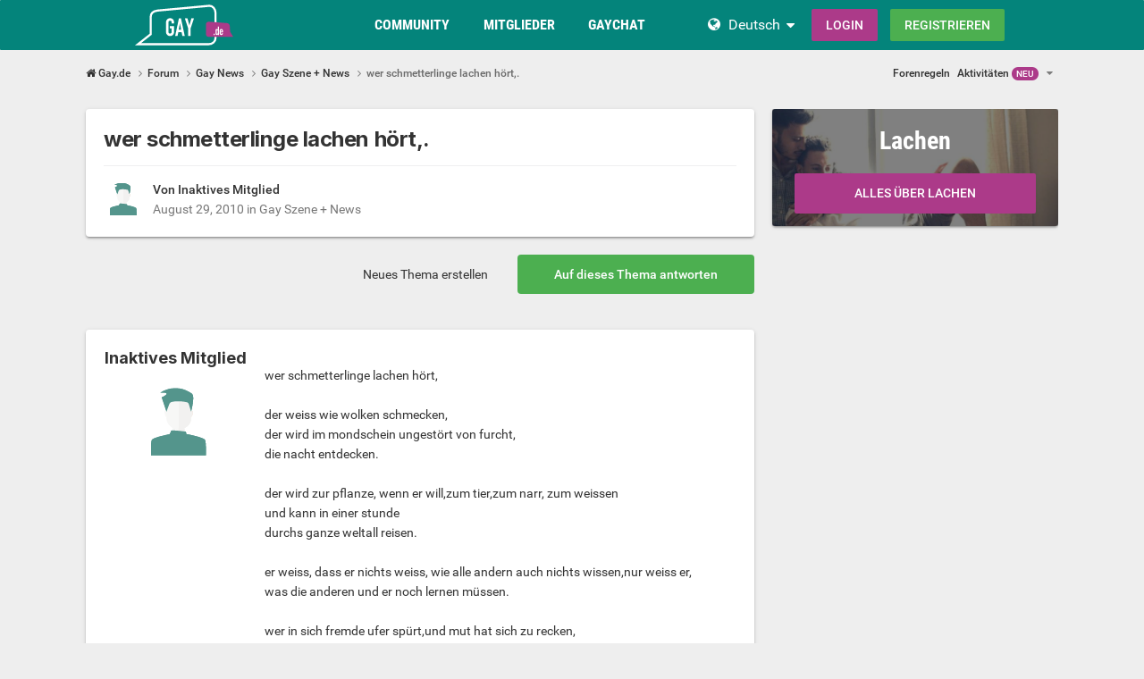

--- FILE ---
content_type: text/html;charset=UTF-8
request_url: https://www.gay.de/topic/2350-wer-schmetterlinge-lachen-h%C3%B6rt/
body_size: 16369
content:
<!DOCTYPE html><html lang="de" dir="ltr"><head><meta charset="utf-8">
        
		<title>wer schmetterlinge lachen hört,. - Gay Szene + News - Gay.de</title>
		
			<!-- Global site tag (gtag.js) - Google Analytics -->
<script async src="https://www.googletagmanager.com/gtag/js?id=UA-1978293-1"></script>
<script>
  window.dataLayer = window.dataLayer || [];
  function gtag(){dataLayer.push(arguments);}
  gtag('js', new Date());

  gtag('config', 'UA-1978293-1');
</script>

		
		
		
		

	<meta name="viewport" content="width=device-width, initial-scale=1">


	
	


	<meta name="twitter:card" content="summary">




	
		
			
				<meta property="og:title" content="wer schmetterlinge lachen hört,.">
			
		
	

	
		
			
				<meta property="og:type" content="website">
			
		
	

	
		
			
				<meta property="og:url" content="https://www.gay.de/topic/2350-wer-schmetterlinge-lachen-h%C3%B6rt/">
			
		
	

	
		
			
				<meta name="description" content="wer schmetterlinge lachen hört, der weiss wie wolken schmecken, der wird im mondschein ungestört von furcht, die nacht entdecken. der wird zur pflanze, wenn er will,zum tier,zum narr, zum weissen und kann in einer stunde durchs ganze weltall reisen. er weiss, dass er nichts weiss, wie alle andern...">
			
		
	

	
		
			
				<meta property="og:description" content="wer schmetterlinge lachen hört, der weiss wie wolken schmecken, der wird im mondschein ungestört von furcht, die nacht entdecken. der wird zur pflanze, wenn er will,zum tier,zum narr, zum weissen und kann in einer stunde durchs ganze weltall reisen. er weiss, dass er nichts weiss, wie alle andern...">
			
		
	

	
		
			
				<meta property="og:updated_time" content="2010-09-11T19:00:02Z">
			
		
	

	
		
			
				<meta property="og:site_name" content="Gay.de">
			
		
	

	
		
			
				<meta property="og:locale" content="de_DE">
			
		
	


	
		<link rel="canonical" href="https://www.gay.de/topic/2350-wer-schmetterlinge-lachen-h%C3%B6rt/">
	

	
		<link as="style" rel="preload" href="https://www.gay.de/community/applications/core/interface/ckeditor/ckeditor/skins/ips/editor.css?t=P1PF" >
	





<link rel="manifest" href="https://www.gay.de/manifest.webmanifest/">
<meta name="msapplication-config" content="https://www.gay.de/browserconfig.xml/">
<meta name="msapplication-starturl" content="/">
<meta name="application-name" content="Gay.de">
<meta name="apple-mobile-web-app-title" content="Gay.de">

	<meta name="theme-color" content="#ffffff">










<link rel="preload" href="//www.gay.de/community/applications/core/interface/font/fontawesome-webfont.woff2?v=4.7.0" as="font" crossorigin="anonymous">

		


	<link rel="preconnect" href="https://fonts.googleapis.com">
	<link rel="preconnect" href="https://fonts.gstatic.com" crossorigin>
	
		<link href="https://fonts.googleapis.com/css2?family=Inter:wght@300;400;500;600;700&display=swap" rel="stylesheet">
	



	<link rel='stylesheet' href='https://www.gay.de/community/uploads/css_built_6/341e4a57816af3ba440d891ca87450ff_framework.css?v=0faf341fd01765942753' media='all'>

	<link rel='stylesheet' href='https://www.gay.de/community/uploads/css_built_6/05e81b71abe4f22d6eb8d1a929494829_responsive.css?v=0faf341fd01765942753' media='all'>

	<link rel='stylesheet' href='https://www.gay.de/community/uploads/css_built_6/20446cf2d164adcc029377cb04d43d17_flags.css?v=0faf341fd01765942753' media='all'>

	<link rel='stylesheet' href='https://www.gay.de/community/uploads/css_built_6/90eb5adf50a8c640f633d47fd7eb1778_core.css?v=0faf341fd01765942753' media='all'>

	<link rel='stylesheet' href='https://www.gay.de/community/uploads/css_built_6/5a0da001ccc2200dc5625c3f3934497d_core_responsive.css?v=0faf341fd01765942753' media='all'>

	<link rel='stylesheet' href='https://www.gay.de/community/uploads/css_built_6/62e269ced0fdab7e30e026f1d30ae516_forums.css?v=0faf341fd01765942753' media='all'>

	<link rel='stylesheet' href='https://www.gay.de/community/uploads/css_built_6/76e62c573090645fb99a15a363d8620e_forums_responsive.css?v=0faf341fd01765942753' media='all'>

	<link rel='stylesheet' href='https://www.gay.de/community/uploads/css_built_6/ebdea0c6a7dab6d37900b9190d3ac77b_topics.css?v=0faf341fd01765942753' media='all'>





<link rel='stylesheet' href='https://www.gay.de/community/uploads/css_built_6/258adbb6e4f3e83cd3b355f84e3fa002_custom.css?v=0faf341fd01765942753' media='all'>




		
		

	
	
<link rel="shortcut icon" href="/images/logo/favicon.de.ico">
<link rel="apple-touch-icon" sizes="76x76" href="/images/logo/touch-icon-ipad.de.png">
<link rel="apple-touch-icon" sizes="152x152" href="/images/logo/touch-icon-ipad-retina.de.png">
<link rel="apple-touch-icon" sizes="57x57" href="/images/logo/touch-icon-iphone.de.png">
<link rel="apple-touch-icon" sizes="120x120" href="/images/logo/touch-icon-iphone-retina.de.png">

	<link rel="stylesheet" type="text/css" href="/css/runtime?from=ips-forum">
<style type="text/css">
.ipsBreadcrumb .ipsList_inline > li:last-child{opacity:1;}
html[dir="ltr"] #elSearch{margin-right:25px;margin-top:-3px;}
</style></head><body class="ipsApp ipsApp_front ipsJS_none ipsClearfix" data-controller="core.front.core.app"  data-message=""  data-pageapp="forums" data-pagelocation="front" data-pagemodule="forums" data-pagecontroller="topic" data-pageid="2350"   >
  
<div class="df-header df-header-guest">
    <div class="df-container">
        <div class="df-header-brand">
            <a href="/" title="Gay.de">
                <span class="df-title">Gay.de</span>
            </a>
        </div>

        <ul class="df-header-nav hidden-xs hidden-ss hidden-sm">
            <li class="df-nav-community">
                <a href="#" title="Community" aria-haspopup="true" aria-expanded="false">
                    <i aria-hidden="true" class="df-icon fa fa-group"></i>            <span class="df-title df-title-full">Community</span>
                    <span class="df-title df-title-abbr">Forum</span>
                </a>
                <ul class="df-header-sub">
                          <li><a href="/forum/">Forum für Schwule</a></li>
      <li><a href="/magazine/">Gay Magazin</a></li>
      <li><a href="/events">Pride Events</a></li>
            <li><a href="/sexstellungen-und-sexuelle-vorlieben/">Interessen & Vorlieben</a></li>
                </ul>
            </li>

            <li class="df-nav-search">
                <a href="#" title="Suchen" aria-haspopup="true" aria-expanded="false">
                    <i aria-hidden="true" class="df-icon fa fa-search"></i>            <span class="df-title df-title-full">Mitglieder</span>
                    <span class="df-title df-title-abbr">Suche</span>
                </a>
                <ul class="df-header-sub">
                                            <li><a href="/locations">Kinos, Saunen & Outdoor</a></li>
                <li><a href="/germany/">Deutschland</a></li>
        <li><a href="/germany/berlin"><i aria-hidden="true" class="fa fa-circle"></i> <span class="text">Gays in Berlin</span></a></li>
        <li><a href="/germany/hamburg/"><i aria-hidden="true" class="fa fa-circle"></i> <span class="text">Gays in Hamburg</span></a></li>
        <li><a href="/germany/nordrhein-westfalen/"><i aria-hidden="true" class="fa fa-circle"></i> <span class="text">Gays in NRW</span></a></li>
        <li><a href="/germany/bayern/münchen/"><i aria-hidden="true" class="fa fa-circle"></i> <span class="text">Gays in München</span></a></li>
        <li><a href="/austria/">Österreich</a></li>
        <li><a href="/switzerland/">Schweiz</a></li>
                </ul>
            </li>

            <li class="df-nav-chat">
                <a href="#" title="Sex Chat" aria-haspopup="true" aria-expanded="false">
                    <i aria-hidden="true" class="df-icon fa fa-comments"></i>            <span class="df-title df-title-full">Gay Chat</span>
                    <span class="df-title df-title-abbr">Gay Chat</span>
                    <span class="n-count n-chat"></span>
                </a>
                <ul class="df-header-sub">
                     <li><a href="/gay-chat/">Gay Chat</a></li>
            <li><a href="/dating">Gay Dating</a></li>
      <li><a href="/dating/sexdates/"><i aria-hidden="true" class="fa fa-circle"></i> <span class="text">Sexdates</span></a></li><li><a href="/dating/sexparties/"><i aria-hidden="true" class="fa fa-circle"></i> <span class="text">Sexparties</span></a></li><li><a href="/dating/fetisch-bdsm/"><i aria-hidden="true" class="fa fa-circle"></i> <span class="text">Fetisch & BDSM</span></a></li><li><a href="/dating/fi-angebote/"><i aria-hidden="true" class="fa fa-circle"></i> <span class="text">FI-Angebote</span></a></li><li><a href="/dating/neue+freunde/"><i aria-hidden="true" class="fa fa-circle"></i> <span class="text">Neue Freunde</span></a></li><li><a href="/dating/liebe-beziehung/"><i aria-hidden="true" class="fa fa-circle"></i> <span class="text">Liebe & Beziehung</span></a></li><li><a href="/dating/party-ausgehen/"><i aria-hidden="true" class="fa fa-circle"></i> <span class="text">Party & Ausgehen</span></a></li><li><a href="/dating/reisepartner/"><i aria-hidden="true" class="fa fa-circle"></i> <span class="text">Reisepartner</span></a></li>
                </ul>
            </li>
        </ul>

        
        <div class="df-header-actions">
            <i aria-hidden="true" class="fa fa-globe"></i>
            <div class="df-com-dropdown collapsed"><input type="hidden" value="de">
                <span class="content&quot; aria-haspopup=&quot;true&quot; aria-expanded=&quot;false"><a href="https://www.gay.de">Deutsch</a></span>
                <i aria-hidden="true" class="fa fa-caret"></i>
                <dl class="collapse">
                    <dd data-value="en"><a href="https://www.gays.com">English</a></dd> <dd data-value="de" class="selected"><a href="https://www.gay.de">Deutsch</a></dd>
                </dl>
            </div>
            <a class="btn btn-register btn-primary" href="#modal-login" data-jobs="modal">
                Login
            </a>
            <a class="btn btn-register btn-secondary" href="#modal-reg" data-jobs="modal">
                Registrieren
            </a>
        </div>
    </div>
</div>

		
        

        

		<a href="#ipsLayout_mainArea" class="ipsHide" title="Go to main content on this page" accesskey="m">Jump to content</a>
		





		
		<main id="ipsLayout_body" class="ipsLayout_container df-content"><div class="panel-tabs hidden visible-xs visible-ss" style="background:##eee;width:100%;height:48px;"></div>
<div id="ipsLayout_contentArea">
				<div id="ipsLayout_contentWrapper">
					
<nav class="ipsBreadcrumb ipsBreadcrumb_top ipsFaded_withHover">
	

	<ul class="ipsList_inline ipsPos_right">
		
		
  <li class="ipsType_light"><a href="https://www.gay.de/forum-guidelines/">Forenregeln</a></li>



		
	



  
    
  
    
  
    
  
    
  

  
    
  
    
      
    
  
    
  
    
  
    
  



  
  


	
		
		
		<li  id='elNavSecondary_6' data-role="navBarItem" data-navApp="core" data-navExt="YourActivityStreams">
			
			
				<a href="#" id="elNavigation_6" data-ipsMenu data-ipsMenu-appendTo='#elNavSecondary_6' data-ipsMenu-activeClass='ipsNavActive_menu' data-navItem-id="6" >
					Aktivitäten <span class="df-badge">NEU</span> <i class="fa fa-caret-down"></i><span class='ipsNavBar_active__identifier'></span>
				</a>
				<ul id="elNavigation_6_menu" class="ipsMenu ipsMenu_auto ipsHide">
					

	
		
			<li class='ipsMenu_item' data-streamid='10'>
				<a href='https://www.gay.de/discover/10/' >
					stream_title_10
				</a>
			</li>
		
	

				</ul>
			
			
		</li>
	
	




</ul>


<ul data-role="breadcrumbList">
<li>
  <a href="/">
    <span>
      <i class="fa fa-home"> </i>
      	Gay.de
      <i class="fa fa-angle-right"> </i>
    </span>
  </a>
</li>
<li>
			<a title="Forum" href="https://www.gay.de/forum/">
  <span> Forum <i class="fa fa-angle-right"></i></span>
</a>
		</li>
		
		
			<li>
				
					<a href="https://www.gay.de/forum/24-gay-news/">
						<span>Gay News <i class="fa fa-angle-right" aria-hidden="true"></i></span>
					</a>
				
			</li>
		
			<li>
				
					<a href="https://www.gay.de/forum/6-gay-szene-news/">
						<span>Gay Szene + News <i class="fa fa-angle-right" aria-hidden="true"></i></span>
					</a>
				
			</li>
		
			<li>
				
					wer schmetterlinge lachen hört,.
				
			</li>
		
	</ul></nav>
					
					<div id="ipsLayout_mainArea">
						
						
						
						

	




						



<div class="ipsPageHeader ipsResponsive_pull ipsBox ipsPadding sm:ipsPadding:half ipsMargin_bottom">
		
	
	<div class="ipsFlex ipsFlex-ai:center ipsFlex-fw:wrap ipsGap:4">
		<div class="ipsFlex-flex:11">
			<h1 class="ipsType_pageTitle ipsContained_container">
				

				
				
					<span class="ipsType_break ipsContained">
						<span>wer schmetterlinge lachen hört,.</span>
					</span>
				
			</h1>
			
			
		</div>
		
	</div>
	<hr class="ipsHr">
<div class="ipsPageHeader__meta ipsFlex ipsFlex-jc:between ipsFlex-ai:center ipsFlex-fw:wrap ipsGap:3">
		<div class="ipsFlex-flex:11">
			<div class="ipsPhotoPanel ipsPhotoPanel_mini ipsPhotoPanel_notPhone ipsClearfix">
				


	<span class="ipsUserPhoto ipsUserPhoto_mini"><img src="https://www.gay.de/images/plc/de/image_null_male_300.svg" alt=""></span>

				<div>
					<p class="ipsType_reset ipsType_blendLinks">
						<span class="ipsType_normal">
						
							<strong>Von 


Inaktives Mitglied</strong><br><span class="ipsType_light"><time datetime='2010-08-29T03:23:36Z' title='08/29/10 03:23' data-short='15 Ja'>August 29, 2010</time> in <a href="https://www.gay.de/forum/6-gay-szene-news/">Gay Szene + News</a></span>
						
						</span>
					</p>
				</div>
			</div>
		</div>
		
			<div class="ipsFlex-flex:01 ipsResponsive_hidePhone">
				<div class="ipsShareLinks">
					
						


					
					
                    

					



					

				</div>
			</div>
					
	</div>
	
	
</div>








<div class="ipsClearfix">
	<ul class="ipsToolList ipsToolList_horizontal ipsClearfix ipsSpacer_both ">
		
			<li class="ipsToolList_primaryAction">
				<span data-controller="forums.front.topic.reply">
					
						<a href="#replyForm" rel="nofollow" class="ipsButton ipsButton_important ipsButton_medium ipsButton_fullWidth" data-action="replyToTopic">Auf dieses Thema antworten</a>
					
				</span>
			</li>
		
		
			<li class="ipsResponsive_hidePhone">
				
					<a href="https://www.gay.de/forum/6-gay-szene-news/?do=add" rel="nofollow" class="ipsButton ipsButton_link ipsButton_medium ipsButton_fullWidth" title="Neues Thema in diesem Forum erstellen">Neues Thema erstellen</a>
				
			</li>
		
		
	</ul>
</div>

<div id="comments" data-controller="core.front.core.commentFeed,forums.front.topic.view, core.front.core.ignoredComments" data-autopoll data-baseurl="https://www.gay.de/topic/2350-wer-schmetterlinge-lachen-h%C3%B6rt/" data-lastpage data-feedid="topic-2350" class="cTopic ipsClear ipsSpacer_top">
	
			
	

	

<div data-controller='core.front.core.recommendedComments' data-url='https://www.gay.de/topic/2350-wer-schmetterlinge-lachen-h%C3%B6rt/?recommended=comments' class='ipsRecommendedComments ipsHide'>
	<div data-role="recommendedComments">
		<h2 class='ipsType_sectionHead ipsType_large ipsType_bold ipsMargin_bottom'>Empfohlener Beitrag</h2>
		
	</div>
</div>
	
	<div id="elPostFeed" data-role="commentFeed" data-controller="core.front.core.moderation" >
		<form action="https://www.gay.de/topic/2350-wer-schmetterlinge-lachen-h%C3%B6rt/?csrfKey=d0963739300e9810591e076f2fb38122&amp;do=multimodComment" method="post" data-ipspageaction data-role="moderationTools">
			
			
				

					

					
					



<a id="findComment-41204"></a>
<a id="comment-41204"></a>
<article  id="elComment_41204" class="cPost ipsBox ipsResponsive_pull  ipsComment  ipsComment_parent ipsClearfix ipsClear ipsColumns ipsColumns_noSpacing ipsColumns_collapsePhone    ">
	

	

	<div class="cAuthorPane_mobile ipsResponsive_showPhone">
		<div class="cAuthorPane_photo">
			<div class="cAuthorPane_photoWrap">
				


	<span class="ipsUserPhoto ipsUserPhoto_large"><img src="https://www.gay.de/images/plc/de/image_null_male_300.svg" alt=""></span>

				
				
			</div>
		</div>
		<div class="cAuthorPane_content">
			<h3 class="ipsType_sectionHead cAuthorPane_author ipsType_break ipsType_blendLinks ipsFlex ipsFlex-ai:center">
  



  Inaktives Mitglied


</h3>
			<div class="ipsType_light ipsType_reset">
			    <a href="https://www.gay.de/topic/2350-wer-schmetterlinge-lachen-h%C3%B6rt/#findComment-41204" rel="nofollow" class="ipsType_blendLinks">Geschrieben <time datetime='2010-08-29T03:23:36Z' title='08/29/10 03:23' data-short='15 Ja'>August 29, 2010</time></a>
				
			</div>
		</div>
	</div>
	<aside class="ipsComment_author cAuthorPane ipsColumn ipsColumn_medium ipsResponsive_hidePhone"><h3 class="ipsType_sectionHead cAuthorPane_author ipsType_blendLinks ipsType_break">
<strong>



  Inaktives Mitglied

</strong>
			
		</h3>
		<ul class="cAuthorPane_info ipsList_reset">
<li data-role="photo" class="cAuthorPane_photo">
				<div class="cAuthorPane_photoWrap">
					


	<span class="ipsUserPhoto ipsUserPhoto_large"><img src="https://www.gay.de/images/plc/de/image_null_male_300.svg" alt=""></span>

					
					
				</div>
			</li>
			
				
				
			
			
				<li data-role="stats" class="ipsMargin_top">
					<ul class="ipsList_reset ipsType_light ipsFlex ipsFlex-ai:center ipsFlex-jc:center ipsGap_row:2 cAuthorPane_stats">
<li>
							
								
							
						</li>
						
					</ul>
</li>
			
			
				

			
		</ul></aside><div class="ipsColumn ipsColumn_fluid ipsMargin:none">
		

<div id="comment-41204_wrap" data-controller="core.front.core.comment" data-commentapp="forums" data-commenttype="forums" data-commentid="41204" data-quotedata="{&quot;userid&quot;:6,&quot;username&quot;:&quot;Deleted-User&quot;,&quot;timestamp&quot;:1283052216,&quot;contentapp&quot;:&quot;forums&quot;,&quot;contenttype&quot;:&quot;forums&quot;,&quot;contentid&quot;:2350,&quot;contentclass&quot;:&quot;forums_Topic&quot;,&quot;contentcommentid&quot;:41204}" class="ipsComment_content ipsType_medium">

	<div class="ipsComment_meta ipsType_light ipsFlex ipsFlex-ai:center ipsFlex-jc:between ipsFlex-fd:row-reverse">
		<div class="ipsType_light ipsType_reset ipsType_blendLinks ipsComment_toolWrap">
			<div class="ipsResponsive_hidePhone ipsComment_badges">
				<ul class="ipsList_reset ipsFlex ipsFlex-jc:end ipsFlex-fw:wrap ipsGap:2 ipsGap_row:1">
					
					
					
					
					
				</ul>
</div>
			<ul class="ipsList_reset ipsComment_tools">
<li>
					<a href="#elControls_41204_menu" class="ipsComment_ellipsis" id="elControls_41204" title="Mehr Optionen..." data-ipsmenu data-ipsmenu-appendto="#comment-41204_wrap"><i class="fa fa-ellipsis-h"></i></a>
					<ul id="elControls_41204_menu" class="ipsMenu ipsMenu_narrow ipsHide">
						
						
                        
						
						
						
							
								
							
							
							
							
							
							
						
					</ul>
</li>
				
			</ul>
</div>

		<div class="ipsType_reset ipsResponsive_hidePhone">
		   
			
			<span class="ipsResponsive_hidePhone">
				
				
			</span>
		</div>
	</div>

	

    

	<div class="cPost_contentWrap">
		
		<div data-role="commentContent" class="ipsType_normal ipsType_richText ipsPadding_bottom ipsContained" data-controller="core.front.core.lightboxedImages">
			<p>wer schmetterlinge lachen hört,<br />
<br />
der weiss wie wolken schmecken,<br />
der wird im mondschein ungestört von furcht,<br />
die nacht entdecken.<br />
<br />
der wird zur pflanze, wenn er will,zum tier,zum narr, zum weissen<br />
und kann in einer stunde<br />
durchs ganze weltall reisen.<br />
<br />
er weiss, dass er nichts weiss, wie alle andern auch nichts wissen,nur weiss er,<br />
was die anderen und er noch lernen müssen.<br />
<br />
wer in sich fremde ufer spürt,und mut hat sich zu recken,<br />
der wird allmählich ungestört von furcht,sich selbst entdecken.<br />
<br />
abwärts zu den gipfeln seiner selbst blickt er hinauf<br />
den kampf mit seiner unterwelt nimmt er gelassen auf.<br />
<br />
wer schmetterlinge lachen hört,<br />
der weiss wie wolken schmecken,<br />
der wird im mondschein ,ungestört von furcht ,die nacht entdecken.<br />
<br />
der mit sich selbst in frieden lebt, der wird genauso sterben,<br />
und ist dann selbst lebendiger als alle seine erben,.<br />
<br />
ein sehr schöner text, und einer der auf jeden ein wenig zutrifft.<br />
<br />
für euch heute,.<br />
und von novalis.<br />
f.g frederik</p><br />

			
		</div>

		
			
		

		
	</div>

	
    
</div>

	</div>
</article>

					
						<ul class="ipsTopicMeta">
							
							
								<li class="ipsTopicMeta__item ipsTopicMeta__item--time">
									2 Wochen später...
								</li>
							
						</ul>
					
					
						

<div class='ips58698b1d4b ipsSpacer_both ipsSpacer_half'>
	<ul class='ipsList_inline ipsType_center ipsList_reset ipsList_noSpacing'>
		
		<li class='ips58698b1d4b_large ipsResponsive_showDesktop ipsResponsive_inlineBlock ipsAreaBackground_light'>
			
				<a href='https://www.gay.de/community/index.php?app=core&amp;module=system&amp;controller=redirect&amp;do=advertisement&amp;ad=2&amp;key=55480076d0269f0c326debf25e07637be7a8cdb7e1b30890120dd109cd6648fb'  rel='nofollow noopener'>
			
				<img src='https://www.gay.de/community/uploads/monthly_2021_11/gays_forum-banner_1052x160_ge.gif.78233dc8bf1fa0533e57d6a8f0955f96.gif' alt="advertisement_alt" class='ipsImage ipsContained'>
			
				</a>
			
		</li>
		
		<li class='ips58698b1d4b_medium ipsResponsive_showTablet ipsResponsive_inlineBlock ipsAreaBackground_light'>
			
				<a href='https://www.gay.de/community/index.php?app=core&amp;module=system&amp;controller=redirect&amp;do=advertisement&amp;ad=2&amp;key=55480076d0269f0c326debf25e07637be7a8cdb7e1b30890120dd109cd6648fb'  rel='nofollow noopener'>
			
				<img src='https://www.gay.de/community/uploads/monthly_2021_11/gays_forum-banner_800x160_ge.gif.840926d5c67920dbda4f5138a36d681c.gif' alt="advertisement_alt" class='ipsImage ipsContained'>
			
				</a>
			
		</li>

		<li class='ips58698b1d4b_small ipsResponsive_showPhone ipsResponsive_inlineBlock ipsAreaBackground_light'>
			
				<a href='https://www.gay.de/community/index.php?app=core&amp;module=system&amp;controller=redirect&amp;do=advertisement&amp;ad=2&amp;key=55480076d0269f0c326debf25e07637be7a8cdb7e1b30890120dd109cd6648fb'  rel='nofollow noopener'>
			
				<img src='https://www.gay.de/community/uploads/monthly_2021_11/gays_forum-banner_320x50_ge.gif.a1337276046393e92d7460b5dac2d520.gif' alt="advertisement_alt" class='ipsImage ipsContained'>
			
				</a>
			
		</li>
		
	</ul>
	
</div>

					
					
				

					

					
					



<a id="findComment-41206"></a>
<a id="comment-41206"></a>
<article  id="elComment_41206" class="cPost ipsBox ipsResponsive_pull  ipsComment  ipsComment_parent ipsClearfix ipsClear ipsColumns ipsColumns_noSpacing ipsColumns_collapsePhone    ">
	

	

	<div class="cAuthorPane_mobile ipsResponsive_showPhone">
		<div class="cAuthorPane_photo">
			<div class="cAuthorPane_photoWrap">
				


	<span class="ipsUserPhoto ipsUserPhoto_large"><img src="https://www.gay.de/images/plc/de/image_null_male_300.svg" alt=""></span>

				
				
			</div>
		</div>
		<div class="cAuthorPane_content">
			<h3 class="ipsType_sectionHead cAuthorPane_author ipsType_break ipsType_blendLinks ipsFlex ipsFlex-ai:center">
  



  Inaktives Mitglied


</h3>
			<div class="ipsType_light ipsType_reset">
			    <a href="https://www.gay.de/topic/2350-wer-schmetterlinge-lachen-h%C3%B6rt/#findComment-41206" rel="nofollow" class="ipsType_blendLinks">Geschrieben <time datetime='2010-09-10T21:37:57Z' title='09/10/10 21:37' data-short='15 Ja'>September 10, 2010</time></a>
				
			</div>
		</div>
	</div>
	<aside class="ipsComment_author cAuthorPane ipsColumn ipsColumn_medium ipsResponsive_hidePhone"><h3 class="ipsType_sectionHead cAuthorPane_author ipsType_blendLinks ipsType_break">
<strong>



  Inaktives Mitglied

</strong>
			
		</h3>
		<ul class="cAuthorPane_info ipsList_reset">
<li data-role="photo" class="cAuthorPane_photo">
				<div class="cAuthorPane_photoWrap">
					


	<span class="ipsUserPhoto ipsUserPhoto_large"><img src="https://www.gay.de/images/plc/de/image_null_male_300.svg" alt=""></span>

					
					
				</div>
			</li>
			
				
				
			
			
				<li data-role="stats" class="ipsMargin_top">
					<ul class="ipsList_reset ipsType_light ipsFlex ipsFlex-ai:center ipsFlex-jc:center ipsGap_row:2 cAuthorPane_stats">
<li>
							
								
							
						</li>
						
					</ul>
</li>
			
			
				

			
		</ul></aside><div class="ipsColumn ipsColumn_fluid ipsMargin:none">
		

<div id="comment-41206_wrap" data-controller="core.front.core.comment" data-commentapp="forums" data-commenttype="forums" data-commentid="41206" data-quotedata="{&quot;userid&quot;:6,&quot;username&quot;:&quot;Deleted-User&quot;,&quot;timestamp&quot;:1284154677,&quot;contentapp&quot;:&quot;forums&quot;,&quot;contenttype&quot;:&quot;forums&quot;,&quot;contentid&quot;:2350,&quot;contentclass&quot;:&quot;forums_Topic&quot;,&quot;contentcommentid&quot;:41206}" class="ipsComment_content ipsType_medium">

	<div class="ipsComment_meta ipsType_light ipsFlex ipsFlex-ai:center ipsFlex-jc:between ipsFlex-fd:row-reverse">
		<div class="ipsType_light ipsType_reset ipsType_blendLinks ipsComment_toolWrap">
			<div class="ipsResponsive_hidePhone ipsComment_badges">
				<ul class="ipsList_reset ipsFlex ipsFlex-jc:end ipsFlex-fw:wrap ipsGap:2 ipsGap_row:1">
					
						<li><strong class="ipsBadge ipsBadge_large ipsComment_authorBadge">Autor</strong></li>
					
					
					
					
					
				</ul>
</div>
			<ul class="ipsList_reset ipsComment_tools">
<li>
					<a href="#elControls_41206_menu" class="ipsComment_ellipsis" id="elControls_41206" title="Mehr Optionen..." data-ipsmenu data-ipsmenu-appendto="#comment-41206_wrap"><i class="fa fa-ellipsis-h"></i></a>
					<ul id="elControls_41206_menu" class="ipsMenu ipsMenu_narrow ipsHide">
						
						
                        
						
						
						
							
								
							
							
							
							
							
							
						
					</ul>
</li>
				
			</ul>
</div>

		<div class="ipsType_reset ipsResponsive_hidePhone">
		   
			
			<span class="ipsResponsive_hidePhone">
				
				
			</span>
		</div>
	</div>

	

    

	<div class="cPost_contentWrap">
		
		<div data-role="commentContent" class="ipsType_normal ipsType_richText ipsPadding_bottom ipsContained" data-controller="core.front.core.lightboxedImages">
			<p>wie es manchmal so geht.<br />
<br />
</p><br />

			
		</div>

		
			
		

		
	</div>

	
    
</div>

	</div>
</article>

					
					
					
				

					

					
					



<a id="findComment-41208"></a>
<a id="comment-41208"></a>
<article  id="elComment_41208" class="cPost ipsBox ipsResponsive_pull  ipsComment  ipsComment_parent ipsClearfix ipsClear ipsColumns ipsColumns_noSpacing ipsColumns_collapsePhone    ">
	

	

	<div class="cAuthorPane_mobile ipsResponsive_showPhone">
		<div class="cAuthorPane_photo">
			<div class="cAuthorPane_photoWrap">
				


	
  <span  class="ipsUserPhoto ipsUserPhoto_large" title="Gehe zu Mi****'s Profil" rel=nofollow>
  <img src="https://img-p.gay.de/LGltYWdlLG0sNSxjODQ4MDc2NSw2ZWZhYTUwMA==/fsk16/F/4/3/6137072-F43785119B4AD453C76AF997694105CE_100_sq.jpg" alt="Mi****" itemprop="image"></span>


				
				
			</div>
		</div>
		<div class="cAuthorPane_content">
			<h3 class="ipsType_sectionHead cAuthorPane_author ipsType_break ipsType_blendLinks ipsFlex ipsFlex-ai:center">
  



  
    
      Mi****
    
  


</h3>
			<div class="ipsType_light ipsType_reset">
			    <a href="https://www.gay.de/topic/2350-wer-schmetterlinge-lachen-h%C3%B6rt/#findComment-41208" rel="nofollow" class="ipsType_blendLinks">Geschrieben <time datetime='2010-09-10T22:19:33Z' title='09/10/10 22:19' data-short='15 Ja'>September 10, 2010</time></a>
				
			</div>
		</div>
	</div>
	<aside class="ipsComment_author cAuthorPane ipsColumn ipsColumn_medium ipsResponsive_hidePhone"><h3 class="ipsType_sectionHead cAuthorPane_author ipsType_blendLinks ipsType_break">
<strong>



  
    
      Mi****
    
  

</strong>
			
		</h3>
		<ul class="cAuthorPane_info ipsList_reset">
<li data-role="photo" class="cAuthorPane_photo">
				<div class="cAuthorPane_photoWrap">
					


	
  <span  class="ipsUserPhoto ipsUserPhoto_large" title="Gehe zu Mi****'s Profil" rel=nofollow>
  <img src="https://img-p.gay.de/LGltYWdlLG0sNSxjODQ4MDc2NSw2ZWZhYTUwMA==/fsk16/F/4/3/6137072-F43785119B4AD453C76AF997694105CE_100_sq.jpg" alt="Mi****" itemprop="image"></span>


					
					
				</div>
			</li>
			
				
				
			
			
				<li data-role="stats" class="ipsMargin_top">
					<ul class="ipsList_reset ipsType_light ipsFlex ipsFlex-ai:center ipsFlex-jc:center ipsGap_row:2 cAuthorPane_stats">
<li>
							
								
	<i class="fa fa-comment"></i> 1.7k

							
						</li>
						
					</ul>
</li>
			
			
				

			
		</ul></aside><div class="ipsColumn ipsColumn_fluid ipsMargin:none">
		

<div id="comment-41208_wrap" data-controller="core.front.core.comment" data-commentapp="forums" data-commenttype="forums" data-commentid="41208" data-quotedata="{&quot;userid&quot;:6137072,&quot;username&quot;:&quot;Mi****&quot;,&quot;timestamp&quot;:1284157173,&quot;contentapp&quot;:&quot;forums&quot;,&quot;contenttype&quot;:&quot;forums&quot;,&quot;contentid&quot;:2350,&quot;contentclass&quot;:&quot;forums_Topic&quot;,&quot;contentcommentid&quot;:41208}" class="ipsComment_content ipsType_medium">

	<div class="ipsComment_meta ipsType_light ipsFlex ipsFlex-ai:center ipsFlex-jc:between ipsFlex-fd:row-reverse">
		<div class="ipsType_light ipsType_reset ipsType_blendLinks ipsComment_toolWrap">
			<div class="ipsResponsive_hidePhone ipsComment_badges">
				<ul class="ipsList_reset ipsFlex ipsFlex-jc:end ipsFlex-fw:wrap ipsGap:2 ipsGap_row:1">
					
					
					
					
					
				</ul>
</div>
			<ul class="ipsList_reset ipsComment_tools">
<li>
					<a href="#elControls_41208_menu" class="ipsComment_ellipsis" id="elControls_41208" title="Mehr Optionen..." data-ipsmenu data-ipsmenu-appendto="#comment-41208_wrap"><i class="fa fa-ellipsis-h"></i></a>
					<ul id="elControls_41208_menu" class="ipsMenu ipsMenu_narrow ipsHide">
						
						
                        
						
						
						
							
								
							
							
							
							
							
							
						
					</ul>
</li>
				
			</ul>
</div>

		<div class="ipsType_reset ipsResponsive_hidePhone">
		   
			
			<span class="ipsResponsive_hidePhone">
				
				
			</span>
		</div>
	</div>

	

    

	<div class="cPost_contentWrap">
		
		<div data-role="commentContent" class="ipsType_normal ipsType_richText ipsPadding_bottom ipsContained" data-controller="core.front.core.lightboxedImages">
			<p>Also nun mal ernstlich zur Sache: <br />
Dieser hier präsentierte Liedtext stammt <strong>nicht</strong> von Friedrich von Hardenberg, der sich als Dichter "Novalis" nannte (1772-1801) und "die blaue Blume" der Romantik schuf. Erst im Jahr 1977 schrieb Carlo Karges (1951-2002) diesen Text. Karges war zu der Zeit Mitglied der deutschen Rockband NOVALIS, die dieses Lied auch eingespielt hat. Von Karges stammt ebenfalls der Text von "99 bunte Luftballons".<br />
<br />
Es ist ausgesprochen ärgerlich, einen Text mit irreführender Autorenangabe vorgesetzt zu bekommen, schon gar wenn es sich um einen Dichter wie Novalis handelt, der zur Weltliteratur gehört. Außerdem haben Lieblingsgedichte, ganz gleich welcher Provenienz, nichts im allgemeinen Forum zu suchen, sondern sind in einer entsprechenden Gruppe einzustellen. </p>

			
		</div>

		
			
		

		
	</div>

	
    
</div>

	</div>
</article>

					
					
					
				

					

					
					



<a id="findComment-41210"></a>
<a id="comment-41210"></a>
<article data-membergroup="4"  id="elComment_41210" class="cPost ipsBox ipsResponsive_pull  ipsComment  ipsComment_parent ipsClearfix ipsClear ipsColumns ipsColumns_noSpacing ipsColumns_collapsePhone ipsComment_highlighted   ">
	

	
		<div class="ipsResponsive_showPhone ipsComment_badges">
			<ul class="ipsList_reset ipsFlex ipsFlex-fw:wrap ipsGap:2 ipsGap_row:1">
				
					<li><strong class="ipsBadge ipsBadge_large ipsBadge_highlightedGroup">Moderator</strong></li>
				
				
				
				
			</ul>
</div>
	

	<div class="cAuthorPane_mobile ipsResponsive_showPhone">
		<div class="cAuthorPane_photo">
			<div class="cAuthorPane_photoWrap">
				


	
  <span  class="ipsUserPhoto ipsUserPhoto_large" title="Gehe zu Ha****'s Profil" rel=nofollow>
  <img src="https://img-p.gay.de/LGltYWdlLG0sNSxiODU3Njk4Nyw2ZWZhYTUwMA==/fsk16/3/9/F/6118889-39FE601ABB2F31B6BD4471617B39413A_100_sq.jpg" alt="Ha****" itemprop="image"></span>


				
				<span class="cAuthorPane_badge cAuthorPane_badge--moderator" data-ipstooltip title="Ha**** ist ein Moderator"></span>
				
				
			</div>
		</div>
		<div class="cAuthorPane_content">
			<h3 class="ipsType_sectionHead cAuthorPane_author ipsType_break ipsType_blendLinks ipsFlex ipsFlex-ai:center">
  



  
    
      <strong><span style='color:#ac3a89'>Ha****</span></strong>
    
  


</h3>
			<div class="ipsType_light ipsType_reset">
			    <a href="https://www.gay.de/topic/2350-wer-schmetterlinge-lachen-h%C3%B6rt/#findComment-41210" rel="nofollow" class="ipsType_blendLinks">Geschrieben <time datetime='2010-09-11T05:48:50Z' title='09/11/10 05:48' data-short='15 Ja'>September 11, 2010</time></a>
				
			</div>
		</div>
	</div>
	<aside class="ipsComment_author cAuthorPane ipsColumn ipsColumn_medium ipsResponsive_hidePhone"><h3 class="ipsType_sectionHead cAuthorPane_author ipsType_blendLinks ipsType_break">
<strong>



  
    
      Ha****
    
  

</strong>
			
		</h3>
		<ul class="cAuthorPane_info ipsList_reset">
<li data-role="photo" class="cAuthorPane_photo">
				<div class="cAuthorPane_photoWrap">
					


	
  <span  class="ipsUserPhoto ipsUserPhoto_large" title="Gehe zu Ha****'s Profil" rel=nofollow>
  <img src="https://img-p.gay.de/LGltYWdlLG0sNSxiODU3Njk4Nyw2ZWZhYTUwMA==/fsk16/3/9/F/6118889-39FE601ABB2F31B6BD4471617B39413A_100_sq.jpg" alt="Ha****" itemprop="image"></span>


					
						<span class="cAuthorPane_badge cAuthorPane_badge--moderator" data-ipstooltip title="Ha**** ist ein Moderator"></span>
					
					
				</div>
			</li>
			
				
<li>
<strong><span style='color:#ac3a89'>Moderator</span></strong>
</li>

				
			
			
				<li data-role="stats" class="ipsMargin_top">
					<ul class="ipsList_reset ipsType_light ipsFlex ipsFlex-ai:center ipsFlex-jc:center ipsGap_row:2 cAuthorPane_stats">
<li>
							
								
	<i class="fa fa-comment"></i> 12.9k

							
						</li>
						
					</ul>
</li>
			
			
				

			
		</ul></aside><div class="ipsColumn ipsColumn_fluid ipsMargin:none">
		

<div id="comment-41210_wrap" data-controller="core.front.core.comment" data-commentapp="forums" data-commenttype="forums" data-commentid="41210" data-quotedata="{&quot;userid&quot;:6118889,&quot;username&quot;:&quot;Ha****&quot;,&quot;timestamp&quot;:1284184130,&quot;contentapp&quot;:&quot;forums&quot;,&quot;contenttype&quot;:&quot;forums&quot;,&quot;contentid&quot;:2350,&quot;contentclass&quot;:&quot;forums_Topic&quot;,&quot;contentcommentid&quot;:41210}" class="ipsComment_content ipsType_medium">

	<div class="ipsComment_meta ipsType_light ipsFlex ipsFlex-ai:center ipsFlex-jc:between ipsFlex-fd:row-reverse">
		<div class="ipsType_light ipsType_reset ipsType_blendLinks ipsComment_toolWrap">
			<div class="ipsResponsive_hidePhone ipsComment_badges">
				<ul class="ipsList_reset ipsFlex ipsFlex-jc:end ipsFlex-fw:wrap ipsGap:2 ipsGap_row:1">
					
					
						<li><strong class="ipsBadge ipsBadge_large ipsBadge_highlightedGroup">Moderator</strong></li>
					
					
					
					
				</ul>
</div>
			<ul class="ipsList_reset ipsComment_tools">
<li>
					<a href="#elControls_41210_menu" class="ipsComment_ellipsis" id="elControls_41210" title="Mehr Optionen..." data-ipsmenu data-ipsmenu-appendto="#comment-41210_wrap"><i class="fa fa-ellipsis-h"></i></a>
					<ul id="elControls_41210_menu" class="ipsMenu ipsMenu_narrow ipsHide">
						
						
                        
						
						
						
							
								
							
							
							
							
							
							
						
					</ul>
</li>
				
			</ul>
</div>

		<div class="ipsType_reset ipsResponsive_hidePhone">
		   
			
			<span class="ipsResponsive_hidePhone">
				
				
			</span>
		</div>
	</div>

	

    

	<div class="cPost_contentWrap">
		
		<div data-role="commentContent" class="ipsType_normal ipsType_richText ipsPadding_bottom ipsContained" data-controller="core.front.core.lightboxedImages">
			<p>...und für alle die NOVALIS ( noch ) nicht kennen, hier der Link zum Original von 1977 <br />
und noch mehr von NOVALIS  &amp;gt&amp;gt&amp;gt  <a href="http://cut.gd/9uUW" rel="external nofollow"><strong>HIER KLICKEN</strong></a></p>

			
		</div>

		
			
		

		
			

		
	</div>

	
    
</div>

	</div>
</article>

					
					
					
				

					

					
					



<a id="findComment-41212"></a>
<a id="comment-41212"></a>
<article  id="elComment_41212" class="cPost ipsBox ipsResponsive_pull  ipsComment  ipsComment_parent ipsClearfix ipsClear ipsColumns ipsColumns_noSpacing ipsColumns_collapsePhone    ">
	

	

	<div class="cAuthorPane_mobile ipsResponsive_showPhone">
		<div class="cAuthorPane_photo">
			<div class="cAuthorPane_photoWrap">
				


	<span class="ipsUserPhoto ipsUserPhoto_large"><img src="https://www.gay.de/images/plc/de/image_null_male_300.svg" alt=""></span>

				
				
			</div>
		</div>
		<div class="cAuthorPane_content">
			<h3 class="ipsType_sectionHead cAuthorPane_author ipsType_break ipsType_blendLinks ipsFlex ipsFlex-ai:center">
  



  Inaktives Mitglied


</h3>
			<div class="ipsType_light ipsType_reset">
			    <a href="https://www.gay.de/topic/2350-wer-schmetterlinge-lachen-h%C3%B6rt/#findComment-41212" rel="nofollow" class="ipsType_blendLinks">Geschrieben <time datetime='2010-09-11T19:00:02Z' title='09/11/10 19:00' data-short='15 Ja'>September 11, 2010</time></a>
				
			</div>
		</div>
	</div>
	<aside class="ipsComment_author cAuthorPane ipsColumn ipsColumn_medium ipsResponsive_hidePhone"><h3 class="ipsType_sectionHead cAuthorPane_author ipsType_blendLinks ipsType_break">
<strong>



  Inaktives Mitglied

</strong>
			
		</h3>
		<ul class="cAuthorPane_info ipsList_reset">
<li data-role="photo" class="cAuthorPane_photo">
				<div class="cAuthorPane_photoWrap">
					


	<span class="ipsUserPhoto ipsUserPhoto_large"><img src="https://www.gay.de/images/plc/de/image_null_male_300.svg" alt=""></span>

					
					
				</div>
			</li>
			
				
				
			
			
				<li data-role="stats" class="ipsMargin_top">
					<ul class="ipsList_reset ipsType_light ipsFlex ipsFlex-ai:center ipsFlex-jc:center ipsGap_row:2 cAuthorPane_stats">
<li>
							
								
							
						</li>
						
					</ul>
</li>
			
			
				

			
		</ul></aside><div class="ipsColumn ipsColumn_fluid ipsMargin:none">
		

<div id="comment-41212_wrap" data-controller="core.front.core.comment" data-commentapp="forums" data-commenttype="forums" data-commentid="41212" data-quotedata="{&quot;userid&quot;:6,&quot;username&quot;:&quot;Deleted-User&quot;,&quot;timestamp&quot;:1284231602,&quot;contentapp&quot;:&quot;forums&quot;,&quot;contenttype&quot;:&quot;forums&quot;,&quot;contentid&quot;:2350,&quot;contentclass&quot;:&quot;forums_Topic&quot;,&quot;contentcommentid&quot;:41212}" class="ipsComment_content ipsType_medium">

	<div class="ipsComment_meta ipsType_light ipsFlex ipsFlex-ai:center ipsFlex-jc:between ipsFlex-fd:row-reverse">
		<div class="ipsType_light ipsType_reset ipsType_blendLinks ipsComment_toolWrap">
			<div class="ipsResponsive_hidePhone ipsComment_badges">
				<ul class="ipsList_reset ipsFlex ipsFlex-jc:end ipsFlex-fw:wrap ipsGap:2 ipsGap_row:1">
					
						<li><strong class="ipsBadge ipsBadge_large ipsComment_authorBadge">Autor</strong></li>
					
					
					
					
					
				</ul>
</div>
			<ul class="ipsList_reset ipsComment_tools">
<li>
					<a href="#elControls_41212_menu" class="ipsComment_ellipsis" id="elControls_41212" title="Mehr Optionen..." data-ipsmenu data-ipsmenu-appendto="#comment-41212_wrap"><i class="fa fa-ellipsis-h"></i></a>
					<ul id="elControls_41212_menu" class="ipsMenu ipsMenu_narrow ipsHide">
						
						
                        
						
						
						
							
								
							
							
							
							
							
							
						
					</ul>
</li>
				
			</ul>
</div>

		<div class="ipsType_reset ipsResponsive_hidePhone">
		   
			
			<span class="ipsResponsive_hidePhone">
				
				
			</span>
		</div>
	</div>

	

    

	<div class="cPost_contentWrap">
		
		<div data-role="commentContent" class="ipsType_normal ipsType_richText ipsPadding_bottom ipsContained" data-controller="core.front.core.lightboxedImages">
			<p>danke hajo.<br />
f.g.frederik</p><br />

			
		</div>

		
			
		

		
	</div>

	
    
</div>

	</div>
</article>

					
					
					
				
			
			
<input type="hidden" name="csrfKey" value="d0963739300e9810591e076f2fb38122" />


		</form>
	</div>

	
	
	
	
	
		<a id="replyForm"></a>
	<div data-role="replyArea" class="cTopicPostArea ipsBox ipsResponsive_pull ipsPadding  ipsSpacer_top guest-signin" >
			
				
				

	
		<div class='ipsPadding_bottom ipsBorder_bottom ipsMargin_bottom cGuestTeaser'>
			<h2 class='ipsType_pageTitle'>Join the conversation</h2>
			<p class='ipsType_normal ipsType_reset'>
	
				
					You can post now and register later.
				
				If you have an account, <a href="#modal-signin" data-jobs="modal" data-tab="tab-signin" data-ipsDialog-size='medium' data-ipsDialog-title='Sign In Now'>sign in now</a> to post with your account.
				
					<br><span class='ipsType_warning'><strong>Note:</strong> Your post will require moderator approval before it will be visible.</span>
				
			</p>
	
		</div>
	


<form accept-charset='utf-8' class="ipsForm ipsForm_vertical" action="https://www.gay.de/topic/2350-wer-schmetterlinge-lachen-h%C3%B6rt/" method="post" enctype="multipart/form-data">
	<input type="hidden" name="commentform_2350_submitted" value="1">
	
		<input type="hidden" name="csrfKey" value="d0963739300e9810591e076f2fb38122">
	
		<input type="hidden" name="_contentReply" value="1">
	
		<input type="hidden" name="captcha_field" value="1">
	
	
		<input type="hidden" name="MAX_FILE_SIZE" value="103809024">
		<input type="hidden" name="plupload" value="862f550b6dbba2a4fec11c3aecaded0d">
	
	<div class='ipsComposeArea ipsComposeArea_withPhoto ipsClearfix ipsContained'>
		<div data-role='whosTyping' class='ipsHide ipsMargin_bottom'></div>
		<div class='ipsPos_left ipsResponsive_hidePhone ipsResponsive_block'>

	<span class="ipsUserPhoto ipsUserPhoto_small ">
		<img src="https://www.gay.de/images/plc/de/image_null_male_300.svg" alt="b7****" loading="lazy"></span>
</div>
		<div class='ipsComposeArea_editor'>
			
				
					
				
					
						<ul class='ipsForm ipsForm_horizontal ipsMargin_bottom:half' data-ipsEditor-toolList>
							<li class='ipsFieldRow ipsFieldRow_fullWidth'>
								


	<input
		type="hidden"
		name="guest_email"
        
		value="a@1.de"
        
		id="elInput_guest_email"
		aria-required='true'
		
		
		
		placeholder='Enter your email address (this is not shown to other users)'
		
		autocomplete="email"
	>
	
	
	

								
							</li>
						</ul>
					
				
					
				
			
			
				
					
						
							
						
						

<div class='ipsType_normal ipsType_richText ipsType_break' data-ipsEditor data-ipsEditor-controller="https://www.gay.de/forum-editor/?" data-ipsEditor-minimized  data-ipsEditor-toolbars='{&quot;desktop&quot;:[{&quot;name&quot;:&quot;row1&quot;,&quot;items&quot;:[&quot;Bold&quot;,&quot;Italic&quot;,&quot;Underline&quot;,&quot;Strike&quot;,&quot;-&quot;,&quot;ipsLink&quot;,&quot;Ipsquote&quot;,&quot;ipsEmoticon&quot;,&quot;-&quot;,&quot;BulletedList&quot;,&quot;NumberedList&quot;,&quot;-&quot;,&quot;JustifyLeft&quot;,&quot;-&quot;,&quot;-&quot;]},&quot;\/&quot;],&quot;tablet&quot;:[{&quot;name&quot;:&quot;row1&quot;,&quot;items&quot;:[&quot;Bold&quot;,&quot;Italic&quot;,&quot;Underline&quot;,&quot;-&quot;,&quot;ipsLink&quot;,&quot;Ipsquote&quot;,&quot;ipsEmoticon&quot;,&quot;-&quot;,&quot;BulletedList&quot;,&quot;NumberedList&quot;,&quot;-&quot;,&quot;ipsPreview&quot;]},&quot;\/&quot;],&quot;phone&quot;:[{&quot;name&quot;:&quot;row1&quot;,&quot;items&quot;:[&quot;Bold&quot;,&quot;Italic&quot;,&quot;Underline&quot;,&quot;-&quot;,&quot;ipsEmoticon&quot;,&quot;-&quot;,&quot;ipsLink&quot;,&quot;-&quot;,&quot;ipsPreview&quot;]},&quot;\/&quot;]}' data-ipsEditor-extraPlugins='' data-ipsEditor-postKey="9151166d44254a4cfe0e045a53bfdc92" data-ipsEditor-autoSaveKey="reply-forums/forums-2350"  data-ipsEditor-skin="ips" data-ipsEditor-name="topic_comment_2350" data-ipsEditor-pasteBehaviour='***'  data-ipsEditor-ipsPlugins="ipsautolink,ipsautosave,ipsctrlenter,ipscode,ipscontextmenu,ipsemoticon,ipsimage,ipslink,ipsmentions,ipspage,ipspaste,ipsquote,ipsspoiler,ipsautogrow,ipssource,removeformat,ipspreview" data-ipsEditor-contentClass='IPS\forums\Topic' data-ipsEditor-contentId='2350'>
    <div data-role='editorComposer'>
		<noscript>
			<textarea name="topic_comment_2350_noscript" rows="15"></textarea>
		</noscript>
		<div class="ipsHide norewrite" data-role="mainEditorArea">
			<textarea name="topic_comment_2350" data-role='contentEditor' class="ipsHide" tabindex='1'></textarea>
		</div>
		
			<div class='ipsComposeArea_dummy ipsJS_show' tabindex='1'><i class='fa fa-comment-o'></i> Auf dieses Thema antworten...</div>
		
		<div class="ipsHide ipsComposeArea_editorPaste" data-role="pasteMessage">
			<p class='ipsType_reset ipsPad_half'>
				
					<a class="ipsPos_right ipsType_normal ipsCursor_pointer ipsComposeArea_editorPasteSwitch" data-action="removePasteFormatting" title='Keep no formatting' data-ipsTooltip>&times;</a>
					<i class="fa fa-info-circle"></i>&nbsp; Du hast einen formatierten Text eingefügt. . &nbsp;&nbsp;<a class='ipsCursor_pointer' data-action="keepPasteFormatting">Restore formatting</a>
				
			</p>
		</div>
		<div class="ipsHide ipsComposeArea_editorPaste" data-role="emoticonMessage">
			<p class='ipsType_reset ipsPad_half'>
				<i class="fa fa-info-circle"></i>&nbsp; Only 75 emoji are allowed.
			</p>
		</div>
		<div class="ipsHide ipsComposeArea_editorPaste" data-role="embedMessage">
			<p class='ipsType_reset ipsPad_half'>
				<a class="ipsPos_right ipsType_normal ipsCursor_pointer ipsComposeArea_editorPasteSwitch" data-action="keepEmbeddedMedia" title='Keep embedded content' data-ipsTooltip>&times;</a>
				<i class="fa fa-info-circle"></i>&nbsp; Your link has been automatically embedded. &nbsp;&nbsp;<a class='ipsCursor_pointer' data-action="removeEmbeddedMedia">Display as a link instead</a>
			</p>
		</div>
		<div class="ipsHide ipsComposeArea_editorPaste" data-role="embedFailMessage">
			<p class='ipsType_reset ipsPad_half'>
			</p>
		</div>
		<div class="ipsHide ipsComposeArea_editorPaste" data-role="autoSaveRestoreMessage">
			<p class='ipsType_reset ipsPad_half'>
				<a class="ipsPos_right ipsType_normal ipsCursor_pointer ipsComposeArea_editorPasteSwitch" data-action="keepRestoredContents" title='Keep restored contents' data-ipsTooltip>&times;</a>
				<i class="fa fa-info-circle"></i>&nbsp; Your previous content has been restored. &nbsp;&nbsp;<a class='ipsCursor_pointer' data-action="clearEditorContents">Clear editor</a>
			</p>
		</div>
		<div class="ipsHide ipsComposeArea_editorPaste" data-role="imageMessage">
			<p class='ipsType_reset ipsPad_half'>
				<a class="ipsPos_right ipsType_normal ipsCursor_pointer ipsComposeArea_editorPasteSwitch" data-action="removeImageMessage">&times;</a>
				<i class="fa fa-info-circle"></i>&nbsp; You cannot paste images directly. Upload or insert images from URL.
			</p>
		</div>
		
	<div data-ipsEditor-toolList class="ipsAreaBackground_light ipsClearfix">
		<div data-role='attachmentArea'>
			<div class="ipsComposeArea_dropZone ipsComposeArea_dropZoneSmall ipsClearfix ipsClearfix" id='elEditorDrop_topic_comment_2350'>
				<div>
					<ul class='ipsList_inline ipsClearfix'>
						
						
					</ul>
				</div>
			</div>		
		</div>
	</div>
	</div>
	<div data-role='editorPreview' class='ipsHide'>
		<div class='ipsAreaBackground_light ipsPad_half' data-role='previewToolbar'>
			<a href='#' class='ipsPos_right' data-action='closePreview' title='Return to editing mode' data-ipsTooltip>&times;</a>
			<ul class='ipsButton_split'>
				<li data-action='resizePreview' data-size='desktop'><a href='#' title='View at approximate desktop size' data-ipsTooltip class='ipsButton ipsButton_verySmall ipsButton_primary'>Desktop</a></li>
				<li data-action='resizePreview' data-size='tablet'><a href='#' title='View at approximate tablet size' data-ipsTooltip class='ipsButton ipsButton_verySmall ipsButton_light'>Tablet</a></li>
				<li data-action='resizePreview' data-size='phone'><a href='#' title='View at approximate phone size' data-ipsTooltip class='ipsButton ipsButton_verySmall ipsButton_light'>Phone</a></li>
			</ul>
		</div>
		<div data-role='previewContainer' class='ipsAreaBackground ipsType_center'></div>
	</div>
</div>
						
					
				
					
				
					
				
			
			<ul class='ipsToolList ipsToolList_horizontal ipsClear ipsClearfix ipsJS_hide' data-ipsEditor-toolList>
				
					
						
					
						
					
						
							<li class='ipsPos_left ipsResponsive_noFloat  ipsType_medium ipsType_light'>
								

<div data-ipsCaptcha data-ipsCaptcha-service='recaptcha_invisible' data-ipsCaptcha-key="6LcH7UEUAAAAAIGWgOoyBKAqjLmOIKzfJTOjyC7z" data-ipsCaptcha-lang="de_DE">
	<noscript>
	  <div style="width: 302px; height: 352px;">
	    <div style="width: 302px; height: 352px; position: relative;">
	      <div style="width: 302px; height: 352px; position: absolute;">
	        <iframe src="https://www.google.com/recaptcha/api/fallback?k=6LcH7UEUAAAAAIGWgOoyBKAqjLmOIKzfJTOjyC7z" style="width: 302px; height:352px; border-style: none;">
	        </iframe>
	      </div>
	      <div style="width: 250px; height: 80px; position: absolute; border-style: none; bottom: 21px; left: 25px; margin: 0px; padding: 0px; right: 25px;">
	        <textarea id="g-recaptcha-response" name="g-recaptcha-response" class="g-recaptcha-response" style="width: 250px; height: 80px; border: 1px solid #c1c1c1; margin: 0px; padding: 0px; resize: none;"></textarea>
	      </div>
	    </div>
	  </div>
	</noscript>
</div>

								
							</li>
						
					
				
				
					<li>

	<button type="submit" class="ipsButton ipsButton_primary" tabindex="2" accesskey="s"  role="button">Antworten</button>
</li>
				
			</ul>
		</div>
	</div>
</form>
			
		</div>
	

	
		<div class="ipsBox ipsPadding ipsResponsive_pull ipsResponsive_showPhone ipsMargin_top">
			<div class="ipsShareLinks">
				
					


				
				
                

                

				
			</div>
		</div>
	
</div>



<div class="ipsPager ipsSpacer_top">
	<div class="ipsPager_prev">
		
			<a href="https://www.gay.de/forum/6-gay-szene-news/" title="Forum Gay Szene + News anzeigen" rel="parent">
				<span class="ipsPager_type">Gehe zur Themenübersicht</span>
			</a>
		
	</div>
	
</div>

<div class="cWidgetContainer" data-widgetarea="footer">
						<ul class="ipsList_reset">
							<li class="ipsWidget ipsWidget_horizontal ipsBox">

	<h3 class="ipsWidget_title ipsType_reset">Ähnliche Themen</h3>

	
		<div class="ipsWidget_inner">
			<ul class="ipsDataList">
				
					


<li class="ipsDataItem ipsDataItem_responsivePhoto   ">
	
	<div class="ipsDataItem_main">
		<h4 class="ipsDataItem_title ipsContained_container">
			
			
			
			<span class="ipsType_break ipsContained">
				<a href="https://www.gay.de/topic/63964-damit-wir-das-lachen-nicht-verlernen-erz%C3%A4hlt-einen-witz/?similar=1"  data-ipshover-timeout="1.5" >
  
  Damit wir das Lachen nicht verlernen. Erzählt einen Witz.
</a>
			</span>
			
		</h4>
		
		<p class="ipsType_reset ipsType_medium ipsType_light">
			Von 




BiBoLu


, <time datetime='2025-03-23T19:23:51Z' title='03/23/25 19:23' data-short='Mar 23'>März 23, 2025</time>
			
				in <a href="https://www.gay.de/forum/22-gay-fun-games/">Gay Fun &amp; Games</a>
			
		</p>
		<ul class="ipsList_inline ipsClearfix ipsType_light">
			
		</ul>
		
	</div>
	<ul class="ipsDataItem_stats">
		
			
				<li >
					<span class="ipsDataItem_stats_number">16</span>
					<span class="ipsDataItem_stats_type"> Antworten</span>
				</li>
			
				<li >
					<span class="ipsDataItem_stats_number">446</span>
					<span class="ipsDataItem_stats_type"> Aufrufe</span>
				</li>
			
		
	</ul>
<ul class="ipsDataItem_lastPoster ipsDataItem_withPhoto">
<li>
			
				


	
  <span  class="ipsUserPhoto ipsUserPhoto_tiny" title="Gehe zu ol****'s Profil" rel=nofollow>
  <img src="https://www.gay.de/images/plc/de/image_null_male_300.svg" alt="ol****" itemprop="image"></span>


			
		</li>
		<li>
			
				




ol****



			
		</li>
		<li class="ipsType_light">
			  
  <time datetime='2025-04-17T21:21:11Z' title='04/17/25 21:21' data-short='Apr 17'>April 17, 2025</time>

		</li>
	</ul>
	
</li>

				
					


<li class="ipsDataItem ipsDataItem_responsivePhoto   ">
	
	<div class="ipsDataItem_main">
		<h4 class="ipsDataItem_title ipsContained_container">
			
			
			
			<span class="ipsType_break ipsContained">
				<a href="https://www.gay.de/topic/25222-witze-jetzt-mal-lachen/?similar=1"  data-ipshover-timeout="1.5" >
  
  Witze. Jetzt Mal lachen
</a>
			</span>
			
				

	<span class='ipsPagination ipsPagination_mini' id='elPagination_476660f4b2e5561737a9ae1ccd585329'>
		
			<span class='ipsPagination_page'><a href='https://www.gay.de/topic/25222-witze-jetzt-mal-lachen/?similar=1#comments' data-ipsTooltip title='Springe zu Seite 1'>1</a></span>
		
			<span class='ipsPagination_page'><a href='https://www.gay.de/topic/25222-witze-jetzt-mal-lachen/?similar=1page/2/#comments' data-ipsTooltip title='Springe zu Seite 2'>2</a></span>
		
		
	</span>

			
		</h4>
		
		<p class="ipsType_reset ipsType_medium ipsType_light">
			Von 




stefan1980001


, <time datetime='2019-03-08T09:10:05Z' title='03/08/19 09:10' data-short='6 Ja'>März 8, 2019</time>
			
				in <a href="https://www.gay.de/forum/22-gay-fun-games/">Gay Fun &amp; Games</a>
			
		</p>
		<ul class="ipsList_inline ipsClearfix ipsType_light">
			
		</ul>
		
	</div>
	<ul class="ipsDataItem_stats">
		
			
				<li >
					<span class="ipsDataItem_stats_number">27</span>
					<span class="ipsDataItem_stats_type"> Antworten</span>
				</li>
			
				<li >
					<span class="ipsDataItem_stats_number">3192</span>
					<span class="ipsDataItem_stats_type"> Aufrufe</span>
				</li>
			
		
	</ul>
<ul class="ipsDataItem_lastPoster ipsDataItem_withPhoto">
<li>
			
				


	
  <span  class="ipsUserPhoto ipsUserPhoto_tiny" title="Gehe zu ol****'s Profil" rel=nofollow>
  <img src="https://www.gay.de/images/plc/de/image_null_male_300.svg" alt="ol****" itemprop="image"></span>


			
		</li>
		<li>
			
				




ol****



			
		</li>
		<li class="ipsType_light">
			  
  <time datetime='2021-12-05T16:51:36Z' title='12/05/21 16:51' data-short='4 Ja'>Dezember 5, 2021</time>

		</li>
	</ul>
	
</li>

				
					


<li class="ipsDataItem ipsDataItem_responsivePhoto   ">
	
	<div class="ipsDataItem_main">
		<h4 class="ipsDataItem_title ipsContained_container">
			
			
			
			<span class="ipsType_break ipsContained">
				<a href="https://www.gay.de/topic/11176-schmetterlinge-im-bauch-%E2%80%93-woher-sie-kommen-und-was-sie-bedeuten/?similar=1"  data-ipshover-timeout="1.5" >
  
  SCHMETTERLINGE IM BAUCH – WOHER SIE KOMMEN UND WAS SIE BEDEUTEN
</a>
			</span>
			
		</h4>
		
		<p class="ipsType_reset ipsType_medium ipsType_light">
			Von 




Es****


, <time datetime='2016-04-03T22:07:57Z' title='04/03/16 22:07' data-short='9 Ja'>April 3, 2016</time>
			
				in <a href="https://www.gay.de/forum/22-gay-fun-games/">Gay Fun &amp; Games</a>
			
		</p>
		<ul class="ipsList_inline ipsClearfix ipsType_light">
			
		</ul>
		
	</div>
	<ul class="ipsDataItem_stats">
		
			
				<li >
					<span class="ipsDataItem_stats_number">2</span>
					<span class="ipsDataItem_stats_type"> Antworten</span>
				</li>
			
				<li >
					<span class="ipsDataItem_stats_number">2187</span>
					<span class="ipsDataItem_stats_type"> Aufrufe</span>
				</li>
			
		
	</ul>
<ul class="ipsDataItem_lastPoster ipsDataItem_withPhoto">
<li>
			
				


	
  <span  class="ipsUserPhoto ipsUserPhoto_tiny" title="Gehe zu Si****'s Profil" rel=nofollow>
  <img src="https://img-p.gay.de/LGltYWdlLG0sNSw5OTllYWI2Myw2ZWZhYTUwMA==/fsk16/E/4/2/6653688-E42BBD48F88D9A4433A57EA97EE4E7FD_100_sq.jpg" alt="Si****" itemprop="image"></span>


			
		</li>
		<li>
			
				




Si****



			
		</li>
		<li class="ipsType_light">
			  
  <time datetime='2016-04-23T13:34:56Z' title='04/23/16 13:34' data-short='9 Ja'>April 23, 2016</time>

		</li>
	</ul>
	
</li>

				
					


<li class="ipsDataItem ipsDataItem_responsivePhoto   ">
	
	<div class="ipsDataItem_main">
		<h4 class="ipsDataItem_title ipsContained_container">
			
											
				
				
					<span><span class="ipsBadge ipsBadge_icon ipsBadge_small ipsBadge_positive" data-ipstooltip title="Empfohlen"><i class="fa fa-star"></i></span></span>
				
				
			
			
			
			<span class="ipsType_break ipsContained">
				<a href="https://www.gay.de/topic/11206-lachen-ist-gesund/?similar=1"  data-ipshover-timeout="1.5" >
  
  Lachen ist gesund...
</a>
			</span>
			
		</h4>
		
		<p class="ipsType_reset ipsType_medium ipsType_light">
			Von 


Inaktives Mitglied, <time datetime='2015-11-25T09:49:03Z' title='11/25/15 09:49' data-short='10 Ja'>November 25, 2015</time>
			
				in <a href="https://www.gay.de/forum/22-gay-fun-games/">Gay Fun &amp; Games</a>
			
		</p>
		<ul class="ipsList_inline ipsClearfix ipsType_light">
			
		</ul>
		
	</div>
	<ul class="ipsDataItem_stats">
		
			
				<li >
					<span class="ipsDataItem_stats_number">17</span>
					<span class="ipsDataItem_stats_type"> Antworten</span>
				</li>
			
				<li >
					<span class="ipsDataItem_stats_number">2730</span>
					<span class="ipsDataItem_stats_type"> Aufrufe</span>
				</li>
			
		
	</ul>
<ul class="ipsDataItem_lastPoster ipsDataItem_withPhoto">
<li>
			
				


	
  <span  class="ipsUserPhoto ipsUserPhoto_tiny" title="Gehe zu Brummbär2020's Profil" rel=nofollow>
  <img src="https://img-p.gay.de/LGltYWdlLG0sNSxiMWQyZWJmYSw2ZWZhYTUwMA==/fsk16/3/D/F/6211145-3DF330092BEB68AECF2ADDF1FFCC24EB_100_sq.jpg" alt="Brummbär2020" itemprop="image"></span>


			
		</li>
		<li>
			
				




Brummbär2020



			
		</li>
		<li class="ipsType_light">
			  
  <time datetime='2016-07-22T07:02:37Z' title='07/22/16 07:02' data-short='9 Ja'>Juli 22, 2016</time>

		</li>
	</ul>
	
</li>

				
			</ul>
</div>
	
</li>
						</ul>
					</div>
						


					</div>
					


	<div id='ipsLayout_sidebar' class='ipsLayout_sidebarright ' data-controller='core.front.widgets.sidebar'>
		
		
		
		


	<div class='cWidgetContainer '  data-role='widgetReceiver' data-orientation='vertical' data-widgetArea='sidebar'>
		<ul class='ipsList_reset'>
			
				
					
					<li class='ipsWidget ipsWidget_vertical ipsBox  ' data-blockID='app_tnc_tncPreference_1900501122' data-blockConfig="true" data-blockTitle="block_tncPreference" data-blockErrorMessage="This block cannot be shown. This could be because it needs configuring, is unable to show on this page, or will show after reloading this page."  data-controller='core.front.widgets.block'>
<style type="text/css">
    .preference {
        padding: 1.5em 1.8em 1em;
        background-color: #ccc;
        border-radius: 4px;
        background-size: cover;
        background-repeat: no-repeat;
        background-position: center;
        position: relative;
    }
    .preference:before {
        content: '';
        position: absolute;
        top: 0;
        right: 0;
        bottom: 0;
        left: 0;
        background-color: #000;
        opacity: 0.5;
        border-radius: 2px;
    }
    .preference > * {
        color: #fff !important;
        z-index: 2;
        position: relative;
        text-align: center;
    }
    .preference h3 {
        font-size: 2em;
        /*margin-bottom: 135px;*/
    }
    .preference p {
        text-align: center;
        margin-bottom: 5px;
    }
    .preference .btn {
        text-align: center;
        height: 45px;
        line-height: 45px;
        margin-top: 1.5em;
    }
</style>

<div class='ipsWidget_inner ipsPos_center ipsPad_half preference' style="background-image:url(https://img-a.gays.com/asset/Landingpages_gays-preferences.jpg)">
    <h3>Lachen</h3>
    <p>
        
    </p>
    <ul class='ipsList_reset'>
        <li class='ipsSpacer_top ipsSpacer_half'>
            <a href="/lachen/" class="btn btn-register btn-secondary ipsButton_fullWidth">Alles über Lachen</a>
        </li>

    </ul>
</div></li>
				
			
		</ul>
	</div>

	</div>

					
<nav class="ipsBreadcrumb ipsBreadcrumb_bottom ipsFaded_withHover">
	
		


	

	<ul class="ipsList_inline ipsPos_right">
		
		
  <li class="ipsType_light"><a href="https://www.gay.de/forum-guidelines/">Forenregeln</a></li>



		
	



  
    
  
    
  
    
  
    
  

  
    
  
    
      
    
  
    
  
    
  
    
  



  
  


	
		
		
		<li  id='elNavSecondary_6' data-role="navBarItem" data-navApp="core" data-navExt="YourActivityStreams">
			
			
				<a href="#" id="elNavigation_6" data-ipsMenu data-ipsMenu-appendTo='#elNavSecondary_6' data-ipsMenu-activeClass='ipsNavActive_menu' data-navItem-id="6" >
					Aktivitäten <span class="df-badge">NEU</span> <i class="fa fa-caret-down"></i><span class='ipsNavBar_active__identifier'></span>
				</a>
				<ul id="elNavigation_6_menu" class="ipsMenu ipsMenu_auto ipsHide">
					

	
		
			<li class='ipsMenu_item' data-streamid='10'>
				<a href='https://www.gay.de/discover/10/' >
					stream_title_10
				</a>
			</li>
		
	

				</ul>
			
			
		</li>
	
	




</ul><ul data-role="breadcrumbList">
<li>
  <a href="/">
    <span>
      <i class="fa fa-home"> </i>
      	Gay.de
      <i class="fa fa-angle-right"> </i>
    </span>
  </a>
</li>
<li>
			<a title="Forum" href="https://www.gay.de/forum/">
  <span> Forum <i class="fa fa-angle-right"></i></span>
</a>
		</li>
		
		
			<li>
				
					<a href="https://www.gay.de/forum/24-gay-news/">
						<span>Gay News <i class="fa fa-angle-right" aria-hidden="true"></i></span>
					</a>
				
			</li>
		
			<li>
				
					<a href="https://www.gay.de/forum/6-gay-szene-news/">
						<span>Gay Szene + News <i class="fa fa-angle-right" aria-hidden="true"></i></span>
					</a>
				
			</li>
		
			<li>
				
					wer schmetterlinge lachen hört,.
				
			</li>
		
	</ul></nav>
				</div>
			</div>
			
		</main>
		
<div id='elMobileDrawer' class='ipsDrawer ipsHide'>
	<div class='ipsDrawer_menu'>
		<a href='#' class='ipsDrawer_close' data-action='close'><span>&times;</span></a>
		<div class='ipsDrawer_content ipsFlex ipsFlex-fd:column'>
			
				<div class='ipsPadding ipsBorder_bottom'>
					<ul class='ipsToolList ipsToolList_vertical'>
						<li>
							<a href='https://www.gay.de/login/' id='elSigninButton_mobile' class='ipsButton ipsButton_light ipsButton_small ipsButton_fullWidth'>Bist du bereits Benutzer? Hier anmelden</a>
						</li>
						
							<li>
								
									<a href='https://www.gay.de/register/' data-ipsDialog data-ipsDialog-size='narrow' data-ipsDialog-title='Jetzt registrieren' data-ipsDialog-fixed='true' id='elRegisterButton_mobile' class='ipsButton ipsButton_small ipsButton_fullWidth ipsButton_important'>Jetzt registrieren</a>
								
							</li>
						
					</ul>
				</div>
			

			

			<ul class='ipsDrawer_list ipsFlex-flex:11'>
				

				
				
				
				
				
			</ul>

			
		</div>
	</div>
</div>

<div id='elMobileCreateMenuDrawer' class='ipsDrawer ipsHide'>
	<div class='ipsDrawer_menu'>
		<a href='#' class='ipsDrawer_close' data-action='close'><span>&times;</span></a>
		<div class='ipsDrawer_content ipsSpacer_bottom ipsPad'>
			<ul class='ipsDrawer_list'>
				<li class="ipsDrawer_listTitle ipsType_reset">Neu erstellen...</li>
				
			</ul>
		</div>
	</div>
</div>
		
		

	
	<script type='text/javascript'>
		var ipsDebug = false;		
	
		var CKEDITOR_BASEPATH = '//www.gay.de/community/applications/core/interface/ckeditor/ckeditor/';
	
		var ipsSettings = {
			
			
			cookie_domain: ".gay.de",
			
			cookie_path: "/",
			
			cookie_prefix: "ips4_",
			
			
			cookie_ssl: true,
			
            essential_cookies: ["oauth_authorize","member_id","login_key","clearAutosave","lastSearch","device_key","IPSSessionFront","loggedIn","noCache","hasJS","cookie_consent","cookie_consent_optional","language","forumpass_*"],
			upload_imgURL: "",
			message_imgURL: "",
			notification_imgURL: "",
			baseURL: "//www.gay.de/community/",
			jsURL: "//www.gay.de/community/applications/core/interface/js/js.php",
			csrfKey: "d0963739300e9810591e076f2fb38122",
			antiCache: "0faf341fd01765942753",
			jsAntiCache: "0faf341fd01765981254",
			disableNotificationSounds: true,
			useCompiledFiles: true,
			links_external: false,
			memberID: 0,
			lazyLoadEnabled: true,
			blankImg: "//www.gay.de/community/applications/core/interface/js/spacer.png",
			googleAnalyticsEnabled: true,
			matomoEnabled: false,
			viewProfiles: true,
			mapProvider: 'none',
			mapApiKey: '',
			pushPublicKey: "BGM5cNI38-XzqX7HNFQrTehDyC9rdCfPChrnJXUQKIfqIaj0GAuaH7UBggF6Pqxv8-qRpM2Yd-lrc7lO2lUp_ec",
			relativeDates: true
		};
		
		
		
		
			ipsSettings['maxImageDimensions'] = {
				width: 1000,
				height: 1960
			};
		
		
	</script>





<script type='text/javascript' src='https://www.gay.de/community/uploads/javascript_global/root_library.js?v=0faf341fd01765981254' data-ips></script>


<script type='text/javascript' src='https://www.gay.de/community/uploads/javascript_global/root_js_lang_2.js?v=0faf341fd01765981254' data-ips></script>


<script type='text/javascript' src='https://www.gay.de/community/uploads/javascript_global/root_framework.js?v=0faf341fd01765981254' data-ips></script>


<script type='text/javascript' src='https://www.gay.de/community/uploads/javascript_core/global_global_core.js?v=0faf341fd01765981254' data-ips></script>


<script type='text/javascript' src='https://www.gay.de/community/uploads/javascript_global/root_front.js?v=0faf341fd01765981254' data-ips></script>


<script type='text/javascript' src='https://www.gay.de/community/uploads/javascript_core/front_front_core.js?v=0faf341fd01765981254' data-ips></script>


<script type='text/javascript' src='https://www.gay.de/community/uploads/javascript_tnc/front_front_ignore.js?v=0faf341fd01765981254' data-ips></script>


<script type='text/javascript' src='https://www.gay.de/community/uploads/javascript_forums/front_front_topic.js?v=0faf341fd01765981254' data-ips></script>


<script type='text/javascript' src='https://www.gay.de/community/uploads/javascript_global/root_map.js?v=0faf341fd01765981254' data-ips></script>



	<script type='text/javascript'>
		
			ips.setSetting( 'date_format', jQuery.parseJSON('"mm\/dd\/yy"') );
		
			ips.setSetting( 'date_first_day', jQuery.parseJSON('0') );
		
			ips.setSetting( 'ipb_url_filter_option', jQuery.parseJSON('"none"') );
		
			ips.setSetting( 'url_filter_any_action', jQuery.parseJSON('"moderate"') );
		
			ips.setSetting( 'bypass_profanity', jQuery.parseJSON('0') );
		
			ips.setSetting( 'emoji_style', jQuery.parseJSON('"disabled"') );
		
			ips.setSetting( 'emoji_shortcodes', jQuery.parseJSON('true') );
		
			ips.setSetting( 'emoji_ascii', jQuery.parseJSON('true') );
		
			ips.setSetting( 'emoji_cache', jQuery.parseJSON('1689143158') );
		
			ips.setSetting( 'image_jpg_quality', jQuery.parseJSON('43') );
		
			ips.setSetting( 'cloud2', jQuery.parseJSON('false') );
		
			ips.setSetting( 'isAnonymous', jQuery.parseJSON('false') );
		
		
        
    </script>



<script type='application/ld+json'>
{
    "name": "wer schmetterlinge lachen h\u00f6rt,.",
    "headline": "wer schmetterlinge lachen h\u00f6rt,.",
    "text": "wer schmetterlinge lachen h\u00f6rt,  \nder weiss wie wolken schmecken, \nder wird im mondschein ungest\u00f6rt von furcht, \ndie nacht entdecken.  \nder wird zur pflanze, wenn er will,zum tier,zum narr, zum weissen \nund kann in einer stunde \ndurchs ganze weltall reisen.  \ner weiss, dass er nichts weiss, wie alle andern auch nichts wissen,nur weiss er, \nwas die anderen und er noch lernen m\u00fcssen.  \nwer in sich fremde ufer sp\u00fcrt,und mut hat sich zu recken, \nder wird allm\u00e4hlich ungest\u00f6rt von furcht,sich selbst entdecken.  \nabw\u00e4rts zu den gipfeln seiner selbst blickt er hinauf \nden kampf mit seiner unterwelt nimmt er gelassen auf.  \nwer schmetterlinge lachen h\u00f6rt, \nder weiss wie wolken schmecken, \nder wird im mondschein ,ungest\u00f6rt von furcht ,die nacht entdecken.  \nder mit sich selbst in frieden lebt, der wird genauso sterben, \nund ist dann selbst lebendiger als alle seine erben,.  \nein sehr sch\u00f6ner text, und einer der auf jeden ein wenig zutrifft.  \nf\u00fcr euch heute,. \nund von novalis. \nf.g frederik  ",
    "dateCreated": "2010-08-29T03:23:36+0000",
    "datePublished": "2010-08-29T03:23:36+0000",
    "dateModified": "2010-09-11T19:00:02+0000",
    "image": "https://www.gay.de/images/plc/de/image_null_male_300.svg",
    "author": {
        "@type": "Person",
        "name": "Deleted-User",
        "image": {
            "data": {
                "scheme": "https",
                "host": "www.gay.de",
                "port": null,
                "user": null,
                "pass": null,
                "path": "/images/plc/de/image_null_male_300.svg",
                "query": "",
                "fragment": null
            },
            "queryString": [],
            "hiddenQueryString": []
        },
        "url": "https://www.gay.de/p/deleted-user"
    },
    "interactionStatistic": [
        {
            "@type": "InteractionCounter",
            "interactionType": "http://schema.org/ViewAction",
            "userInteractionCount": 2144
        },
        {
            "@type": "InteractionCounter",
            "interactionType": "http://schema.org/CommentAction",
            "userInteractionCount": 4
        },
        {
            "@type": "InteractionCounter",
            "interactionType": "http://schema.org/FollowAction",
            "userInteractionCount": 0
        }
    ],
    "@context": "http://schema.org",
    "@type": "DiscussionForumPosting",
    "@id": "https://www.gay.de/topic/2350-wer-schmetterlinge-lachen-h%C3%B6rt/",
    "isPartOf": {
        "@id": "https://www.gay.de/#website"
    },
    "publisher": {
        "@id": "https://www.gay.de/#organization",
        "member": {
            "@type": "Person",
            "name": "Deleted-User",
            "image": "https://www.gay.de/images/plc/de/image_null_male_300.svg",
            "url": "https://www.gay.de/p/deleted-user"
        }
    },
    "url": "https://www.gay.de/topic/2350-wer-schmetterlinge-lachen-h%C3%B6rt/",
    "discussionUrl": "https://www.gay.de/topic/2350-wer-schmetterlinge-lachen-h%C3%B6rt/",
    "mainEntityOfPage": {
        "@type": "WebPage",
        "@id": "https://www.gay.de/topic/2350-wer-schmetterlinge-lachen-h%C3%B6rt/"
    },
    "pageStart": 1,
    "pageEnd": 1,
    "comment": [
        {
            "@type": "Comment",
            "@id": "https://www.gay.de/topic/2350-wer-schmetterlinge-lachen-h%C3%B6rt/#comment-41206",
            "url": "",
            "author": {
                "@type": "Person",
                "name": "Deleted-User",
                "image": {
                    "data": {
                        "scheme": "https",
                        "host": "www.gay.de",
                        "port": null,
                        "user": null,
                        "pass": null,
                        "path": "/images/plc/de/image_null_male_300.svg",
                        "query": "",
                        "fragment": null
                    },
                    "queryString": [],
                    "hiddenQueryString": []
                },
                "url": "https://www.gay.de/p/deleted-user"
            },
            "dateCreated": "2010-09-10T21:37:57+0000",
            "text": "wie es manchmal so geht.    ",
            "upvoteCount": 0
        },
        {
            "@type": "Comment",
            "@id": "https://www.gay.de/topic/2350-wer-schmetterlinge-lachen-h%C3%B6rt/#comment-41208",
            "url": "",
            "author": {
                "@type": "Person",
                "name": "Mi****",
                "image": {
                    "data": {
                        "scheme": "https",
                        "host": "img-p.gay.de",
                        "port": null,
                        "user": null,
                        "pass": null,
                        "path": "/LGltYWdlLG0sNSxjODQ4MDc2NSw2ZWZhYTUwMA==/fsk16/F/4/3/6137072-F43785119B4AD453C76AF997694105CE_100_sq.jpg",
                        "query": "",
                        "fragment": null
                    },
                    "queryString": [],
                    "hiddenQueryString": []
                },
                "url": "https://www.gay.de/p/mi****"
            },
            "dateCreated": "2010-09-10T22:19:33+0000",
            "text": "Also nun mal ernstlich zur Sache:  \nDieser hier pr\u00e4sentierte Liedtext stammt nicht von Friedrich von Hardenberg, der sich als Dichter \"Novalis\" nannte (1772-1801) und \"die blaue Blume\" der Romantik schuf. Erst im Jahr 1977 schrieb Carlo Karges (1951-2002) diesen Text. Karges war zu der Zeit Mitglied der deutschen Rockband NOVALIS, die dieses Lied auch eingespielt hat. Von Karges stammt ebenfalls der Text von \"99 bunte Luftballons\".  \nEs ist ausgesprochen \u00e4rgerlich, einen Text mit irref\u00fchrender Autorenangabe vorgesetzt zu bekommen, schon gar wenn es sich um einen Dichter wie Novalis handelt, der zur Weltliteratur geh\u00f6rt. Au\u00dferdem haben Lieblingsgedichte, ganz gleich welcher Provenienz, nichts im allgemeinen Forum zu suchen, sondern sind in einer entsprechenden Gruppe einzustellen.  ",
            "upvoteCount": 0
        },
        {
            "@type": "Comment",
            "@id": "https://www.gay.de/topic/2350-wer-schmetterlinge-lachen-h%C3%B6rt/#comment-41210",
            "url": "",
            "author": {
                "@type": "Person",
                "name": "Ha****",
                "image": {
                    "data": {
                        "scheme": "https",
                        "host": "img-p.gay.de",
                        "port": null,
                        "user": null,
                        "pass": null,
                        "path": "/LGltYWdlLG0sNSxiODU3Njk4Nyw2ZWZhYTUwMA==/fsk16/3/9/F/6118889-39FE601ABB2F31B6BD4471617B39413A_100_sq.jpg",
                        "query": "",
                        "fragment": null
                    },
                    "queryString": [],
                    "hiddenQueryString": []
                },
                "url": "https://www.gay.de/p/ha****"
            },
            "dateCreated": "2010-09-11T05:48:50+0000",
            "text": "...und f\u00fcr alle die NOVALIS ( noch ) nicht kennen, hier der Link zum Original von 1977  \nund noch mehr von NOVALIS  \u0026amp;gt\u0026amp;gt\u0026amp;gt  HIER KLICKEN ",
            "upvoteCount": 0
        },
        {
            "@type": "Comment",
            "@id": "https://www.gay.de/topic/2350-wer-schmetterlinge-lachen-h%C3%B6rt/#comment-41212",
            "url": "",
            "author": {
                "@type": "Person",
                "name": "Deleted-User",
                "image": {
                    "data": {
                        "scheme": "https",
                        "host": "www.gay.de",
                        "port": null,
                        "user": null,
                        "pass": null,
                        "path": "/images/plc/de/image_null_male_300.svg",
                        "query": "",
                        "fragment": null
                    },
                    "queryString": [],
                    "hiddenQueryString": []
                },
                "url": "https://www.gay.de/p/deleted-user"
            },
            "dateCreated": "2010-09-11T19:00:02+0000",
            "text": "danke hajo. \nf.g.frederik  ",
            "upvoteCount": 0
        }
    ]
}	
</script>

<script type='application/ld+json'>
{
    "@context": "http://www.schema.org",
    "publisher": "https://www.gay.de/#organization",
    "@type": "WebSite",
    "@id": "https://www.gay.de/#website",
    "mainEntityOfPage": "https://www.gay.de/",
    "name": "Gay.de",
    "url": "https://www.gay.de/",
    "potentialAction": {
        "type": "SearchAction",
        "query-input": "required name=query",
        "target": "https://www.gay.de/search-forum/?q={query}"
    },
    "inLanguage": [
        {
            "@type": "Language",
            "name": "English (USA)",
            "alternateName": "en"
        },
        {
            "@type": "Language",
            "name": "Deutsch",
            "alternateName": "de"
        }
    ]
}	
</script>

<script type='application/ld+json'>
{
    "@context": "http://www.schema.org",
    "@type": "Organization",
    "@id": "https://www.gay.de/#organization",
    "mainEntityOfPage": "https://www.gay.de/",
    "name": "Gay.de",
    "url": "https://www.gay.de/"
}	
</script>

<script type='application/ld+json'>
{
    "@context": "http://schema.org",
    "@type": "BreadcrumbList",
    "itemListElement": [
        {
            "@type": "ListItem",
            "position": 1,
            "item": {
                "name": "Gay News",
                "@id": "https://www.gay.de/forum/24-gay-news/"
            }
        },
        {
            "@type": "ListItem",
            "position": 2,
            "item": {
                "name": "Gay Szene + News",
                "@id": "https://www.gay.de/forum/6-gay-szene-news/"
            }
        },
        {
            "@type": "ListItem",
            "position": 3,
            "item": {
                "name": "wer schmetterlinge lachen h\u00f6rt,."
            }
        }
    ]
}	
</script>

<script type='application/ld+json'>
{
    "@context": "http://schema.org",
    "@type": "ContactPage",
    "url": "https://www.gay.de/contact/"
}	
</script>



<script type='text/javascript'>
    (() => {
        let gqlKeys = [];
        for (let [k, v] of Object.entries(gqlKeys)) {
            ips.setGraphQlData(k, v);
        }
    })();
</script>
		
		<!--ipsQueryLog-->
		<!--ipsCachingLog-->
		
		
		
        
	
   



<script type="text/javascript" src="/js/runtime?from=ips-forum&amp;non="></script></body></html>


--- FILE ---
content_type: text/css; charset=utf-8
request_url: https://www.gay.de/css/runtime?from=ips-forum
body_size: 230
content:
@import url("/sfCombine/css/c8dd7b53b1aa205020735f04ba1289d2/pjax/0/mq/1.css");
@import url("/sfCombine/css/a85deb24c6f564558e7a38a8ce7b4832/pjax/0/mq/1.css");
/* user customization */
@media (min-width: 768px) { .df-header .df-header-brand > a {background-image: url("https://img-x.gay.de/header/be4fa8a0e330554a25ea8af39da075d2.svg"); } }

--- FILE ---
content_type: text/javascript; charset=utf-8
request_url: https://www.gay.de/js/runtime?from=ips-forum&non=
body_size: 11451
content:
self.jQuery && ~function init(jQuery, document, config, runtime, log, files, $head, $body, $page){
  if ($) {
    var $ = jQuery;
  }
  if (null == $head && null == $body && null == $page) {
    $head = jQuery('head');
    $body = jQuery('body');
    $page = jQuery('body, #df-page').last();
    $body.addClass('n-authed n-member');
    try { $head.find('meta[name="token"]').remove(); } catch (ex) { log(ex); }
    try { $head.append('<meta name="token" content="f530068b4344c23a170d4d368062c119">'); } catch (ex) { log(ex); }
                      $page.find('>.df-header, header.header').remove();
            try { $page.prepend("<div class=\"df-header df-header-guest\">\n  <div class=\"df-container\">\n    <div class=\"df-header-brand\">\n  <a href=\"\/\" title=\"Gay.de\">\n    <span class=\"df-title\">Gay.de<\/span>\n  <\/a>\n<\/div>\n    <div class=\"df-mobile-menu-logout\">\n  <div class=\"\">\n    <button type=\"button\" class=\"close\">\n      <i aria-label=\"Schlie\u00dfen\" class=\"fa fa-close\"><\/i>    <\/button>\n    <ul class=\"df-header-nav hidden-xs hidden-ss\">\n      <li class=\"df-nav-community in-active\">\n        <a href=\"#\" title=\"Community\" aria-haspopup=\"true\" aria-expanded=\"false\">\n          <i aria-hidden=\"true\" class=\"df-icon fa fa-group\"><\/i>          <span class=\"df-title df-title-full\">Community<\/span>\n          <span class=\"df-title df-title-abbr\">Forum<\/span>\n        <\/a>\n        <div class=\"df-header-sub df-header-sub-guest\">\n                  <ul>\n          <li><a href=\"https:\/\/www.gay.de\/forum\/\">queeres Forum<\/a><\/li>\n          <li><a href=\"https:\/\/www.gay.de\/magazine\/\">Gay Magazin<\/a><\/li>\n\n                    <li><a href=\"\/events\/\">Pride Events<\/a><\/li>\n          \n                    <li><a href=\"https:\/\/www.gay.de\/sexstellungen-und-sexuelle-vorlieben\/\">Interessen &amp; Vorlieben<\/a><\/li>\n\n                        <li><a href=\"https:\/\/www.gay.de\/personality\/\">Pers\u00f6nlichkeitstest<\/a><\/li>\n          \n          \n                  <\/ul>        <\/div>\n      <\/li>\n\n      <li class=\"df-nav-search\">\n        <a href=\"#\" title=\"Suchen\" aria-haspopup=\"true\" aria-expanded=\"false\">\n          <i aria-hidden=\"true\" class=\"df-icon fa fa-search\"><\/i>          <span class=\"df-title df-title-full\">Mitglieder<\/span>\n          <span class=\"df-title df-title-abbr\">Suche<\/span>\n        <\/a>\n        <div class=\"df-header-sub df-header-sub-guest\">\n          <ul >\n<li><strong><a href=\"\/germany\/\">Gays in Deutschland<\/a><\/strong><\/li>\n<li><a href=\"\/germany\/berlin\/berlin\/\"><i aria-hidden=\"true\" class=\"fa fa-chevron-right\"><\/i> <span class=\"text\"><span class=\"text\">Gays in Berlin<\/span><\/a><\/li>\n<li><a href=\"\/germany\/hamburg\/hamburg\/\"><i aria-hidden=\"true\" class=\"fa fa-chevron-right\"><\/i> <span class=\"text\"><span class=\"text\">Gays in Hamburg<\/span><\/a><\/li>\n<li><a href=\"\/germany\/nordrhein-westfalen\/k%C3%B6ln\/\"><i aria-hidden=\"true\" class=\"fa fa-chevron-right\"><\/i> <span class=\"text\"><span class=\"text\">Gays in K\u00f6ln<\/span><\/a><\/li>\n<li><a href=\"\/germany\/bayern\/m%C3%BCnchen\/\"><i aria-hidden=\"true\" class=\"fa fa-chevron-right\"><\/i> <span class=\"text\"><span class=\"text\">Gays in M\u00fcnchen<\/span><\/a><\/li>\n<li><a href=\"\/germany\/hessen\/frankfurt+am+main\/\"><i aria-hidden=\"true\" class=\"fa fa-chevron-right\"><\/i> <span class=\"text\"><span class=\"text\">Gays in Frankfurt am Main<\/span><\/a><\/li>\n<li><a href=\"\/germany\/niedersachsen\/hannover\/\"><i aria-hidden=\"true\" class=\"fa fa-chevron-right\"><\/i> <span class=\"text\"><span class=\"text\">Gays in Hannover<\/span><\/a><\/li>\n<li><a href=\"\/germany\/nordrhein-westfalen\/d%C3%BCsseldorf\/\"><i aria-hidden=\"true\" class=\"fa fa-chevron-right\"><\/i> <span class=\"text\"><span class=\"text\">Gays in D\u00fcsseldorf<\/span><\/a><\/li>\n<li><a href=\"\/germany\/nordrhein-westfalen\/dortmund\/\"><i aria-hidden=\"true\" class=\"fa fa-chevron-right\"><\/i> <span class=\"text\"><span class=\"text\">Gays in Dortmund<\/span><\/a><\/li>\n<li><a href=\"\/germany\/baden-w%C3%BCrttemberg\/stuttgart\/\"><i aria-hidden=\"true\" class=\"fa fa-chevron-right\"><\/i> <span class=\"text\"><span class=\"text\">Gays in Stuttgart<\/span><\/a><\/li>\n                    <\/ul>\n<ul >\n<li><strong><a href=\"\/austria\/\">Gays in \u00d6sterreich<\/a><\/strong><\/li>\n<li><a href=\"\/austria\/wien\/wien\/\"><i aria-hidden=\"true\" class=\"fa fa-chevron-right\"><\/i> <span class=\"text\"><span class=\"text\">Gays in Wien<\/span><\/a><\/li>\n<li><a href=\"\/austria\/salzburg\/salzburg\/\"><i aria-hidden=\"true\" class=\"fa fa-chevron-right\"><\/i> <span class=\"text\"><span class=\"text\">Gays in Salzburg<\/span><\/a><\/li>\n<li><a href=\"\/austria\/ober%C3%B6sterreich\/linz\/\"><i aria-hidden=\"true\" class=\"fa fa-chevron-right\"><\/i> <span class=\"text\"><span class=\"text\">Gays in Linz<\/span><\/a><\/li>\n<li><a href=\"\/austria\/tirol\/innsbruck\/\"><i aria-hidden=\"true\" class=\"fa fa-chevron-right\"><\/i> <span class=\"text\"><span class=\"text\">Gays in Innsbruck<\/span><\/a><\/li>\n<li><a href=\"\/austria\/steiermark\/graz\/\"><i aria-hidden=\"true\" class=\"fa fa-chevron-right\"><\/i> <span class=\"text\"><span class=\"text\">Gays in Graz<\/span><\/a><\/li>\n<li><a href=\"\/austria\/vorarlberg\/bregenz\/\"><i aria-hidden=\"true\" class=\"fa fa-chevron-right\"><\/i> <span class=\"text\"><span class=\"text\">Gays in Bregenz<\/span><\/a><\/li>\n<li><a href=\"\/austria\/k%C3%A4rnten\/klagenfurt\/\"><i aria-hidden=\"true\" class=\"fa fa-chevron-right\"><\/i> <span class=\"text\"><span class=\"text\">Gays in Klagenfurt<\/span><\/a><\/li>\n<li><a href=\"\/austria\/vorarlberg\/dornbirn\/\"><i aria-hidden=\"true\" class=\"fa fa-chevron-right\"><\/i> <span class=\"text\"><span class=\"text\">Gays in Dornbirn<\/span><\/a><\/li>\n<li><a href=\"\/austria\/vorarlberg\/feldkirch\/\"><i aria-hidden=\"true\" class=\"fa fa-chevron-right\"><\/i> <span class=\"text\"><span class=\"text\">Gays in Feldkirch<\/span><\/a><\/li>\n                    <\/ul>\n<ul >\n<li><strong><a href=\"\/switzerland\/\">Gays in der Schweiz<\/a><\/strong><\/li>\n<li><a href=\"\/switzerland\/z%C3%BCrich\/z%C3%BCrich\/\"><i aria-hidden=\"true\" class=\"fa fa-chevron-right\"><\/i> <span class=\"text\"><span class=\"text\">Gays in Z\u00fcrich<\/span><\/a><\/li>\n<li><a href=\"\/switzerland\/bern\/bern\/\"><i aria-hidden=\"true\" class=\"fa fa-chevron-right\"><\/i> <span class=\"text\"><span class=\"text\">Gays in Bern<\/span><\/a><\/li>\n<li><a href=\"\/switzerland\/basel-stadt\/basel\/\"><i aria-hidden=\"true\" class=\"fa fa-chevron-right\"><\/i> <span class=\"text\"><span class=\"text\">Gays in Basel<\/span><\/a><\/li>\n<li><a href=\"\/switzerland\/luzern\/luzern\/\"><i aria-hidden=\"true\" class=\"fa fa-chevron-right\"><\/i> <span class=\"text\"><span class=\"text\">Gays in Luzern<\/span><\/a><\/li>\n<li><a href=\"\/switzerland\/sankt+gallen\/sankt+gallen\/\"><i aria-hidden=\"true\" class=\"fa fa-chevron-right\"><\/i> <span class=\"text\"><span class=\"text\">Gays in Sankt Gallen<\/span><\/a><\/li>\n<li><a href=\"\/switzerland\/z%C3%BCrich\/winterthur\/\"><i aria-hidden=\"true\" class=\"fa fa-chevron-right\"><\/i> <span class=\"text\"><span class=\"text\">Gays in Winterthur<\/span><\/a><\/li>\n<li><a href=\"\/switzerland\/aargau\/aarau\/\"><i aria-hidden=\"true\" class=\"fa fa-chevron-right\"><\/i> <span class=\"text\"><span class=\"text\">Gays in Aarau<\/span><\/a><\/li>\n<li><a href=\"\/switzerland\/basel-landschaft\/basel\/\"><i aria-hidden=\"true\" class=\"fa fa-chevron-right\"><\/i> <span class=\"text\"><span class=\"text\">Gays in Basel<\/span><\/a><\/li>\n<li><a href=\"\/switzerland\/graub%C3%BCnden\/chur\/\"><i aria-hidden=\"true\" class=\"fa fa-chevron-right\"><\/i> <span class=\"text\"><span class=\"text\">Gays in Chur<\/span><\/a><\/li>\n                    <\/ul>        <\/div>\n      <\/li>\n\n      <li class=\"df-nav-chat\">\n        <a href=\"#\" title=\"Gay Chat\" aria-haspopup=\"true\" aria-expanded=\"false\">\n          <i aria-hidden=\"true\" class=\"df-icon fa fa-comments\"><\/i>          <span class=\"df-title df-title-full\">Gaychat<\/span>\n          <span class=\"df-title df-title-abbr\">Chat<\/span>\n          <span class=\"n-count n-chat\"><\/span>\n        <\/a>\n        <div class=\"df-header-sub df-header-sub-guest\">\n          <ul >\n          <li><a href=\"\/gay-chat\/\">Gay Chat<\/a><\/li>\n <li><a href=\"\/groups\/\">Gruppen<\/a><\/li>\n          <li><a href=\"https:\/\/www.gay.de\/dating\/\">Gay Dating<\/a><\/li>\n          <li><a href=\"https:\/\/www.gay.de\/dating\/sexdates\/\"><i aria-hidden=\"true\" class=\"fa fa-chevron-right\"><\/i> <span class=\"text\">Sexdates<\/span><\/a><\/li><li><a href=\"https:\/\/www.gay.de\/dating\/sexparties\/\"><i aria-hidden=\"true\" class=\"fa fa-chevron-right\"><\/i> <span class=\"text\">Sexparties<\/span><\/a><\/li><li><a href=\"https:\/\/www.gay.de\/dating\/fetisch-bdsm\/\"><i aria-hidden=\"true\" class=\"fa fa-chevron-right\"><\/i> <span class=\"text\">Fetisch &amp; BDSM<\/span><\/a><\/li><<li><a href=\"https:\/\/www.gay.de\/dating\/new-friends\/\"><i aria-hidden=\"true\" class=\"fa fa-chevron-right\"><\/i> <span class=\"text\">New Friends<\/span><\/a><\/li><li><a href=\"https:\/\/www.gay.de\/dating\/love-relationships\/\"><i aria-hidden=\"true\" class=\"fa fa-chevron-right\"><\/i> <span class=\"text\">Love &amp; Relationships<\/span><\/a><\/li><li><a href=\"https:\/\/www.gay.de\/dating\/going-out-nightlife\/\"><i aria-hidden=\"true\" class=\"fa fa-chevron-right\"><\/i> <span class=\"text\">Going Out &amp; Nightlife<\/span><\/a><\/li><li><a href=\"https:\/\/www.gay.de\/dating\/travel-partner\/\"><i aria-hidden=\"true\" class=\"fa fa-chevron-right\"><\/i> <span class=\"text\">Travel Partner<\/span><\/a><\/li><li><a href=\"https:\/\/www.gay.de\/dating\/nachbarschaftshilfe\/\"><i aria-hidden=\"true\" class=\"fa fa-chevron-right\"><\/i> <span class=\"text\">Nachbarschaftshilfe<\/span><\/a><\/li>       \n                     \n                  <\/ul>        <\/div>\n      <\/li>\n    <\/ul>\n    <div class=\"df-header-actions\">\n                <div class=\"df-header-switch-lang\">\n            <div class=\"df-com-dropdown collapsed\"><input type=\"hidden\" value=\"de\" \/><span class=\"content&quot; aria-haspopup=&quot;true&quot; aria-expanded=&quot;false\"><a href=\"https:\/\/www.gay.de\/\">DE<\/a><\/span><i aria-hidden=\"true\" class=\"fa fa-caret\"><\/i><dl class=\"collapse\"><dd data-value=\"en\"><a href=\"https:\/\/www.gays.com\/\">EN<\/a><\/dd><dd data-value=\"de\" class=\"selected\"><a href=\"https:\/\/www.gay.de\/\">DE<\/a><\/dd><\/dl><\/div>          <\/div>\n        <div class=\"hidden-xs hidden-ss hidden-sm\">\n          <i aria-hidden=\"true\" class=\"fa fa-globe\"><\/i>          <div class=\"df-com-dropdown collapsed\"><input type=\"hidden\" value=\"de\" \/><span class=\"content&quot; aria-haspopup=&quot;true&quot; aria-expanded=&quot;false\"><a href=\"https:\/\/www.gay.de\/\">Deutsch<\/a><\/span><i aria-hidden=\"true\" class=\"fa fa-caret\"><\/i><dl class=\"collapse\"><dd data-value=\"en\"><a href=\"https:\/\/www.gays.com\/\">English<\/a><\/dd><dd data-value=\"de\" class=\"selected\"><a href=\"https:\/\/www.gay.de\/\">Deutsch<\/a><\/dd><\/dl><\/div>        <\/div>\n            <a class=\"btn btn-register btn-secondary\" href=\"#modal-signin\" data-jobs=\"modal\" data-tab=\"tab-signin\">\n        Login      <\/a>\n      <a class=\"btn btn-register btn-success\" href=\"#modal-signup\" data-jobs=\"modal\" data-tab=\"tab-signup\">\n        Registrieren      <\/a>\n    <\/div>\n  <\/div>\n  <a class=\"hidden-sm hidden-md hidden-lg df-mobile-menu-logout-icon\" href=\"#\"><i aria-hidden=\"true\" class=\"fa fa-bars\"><\/i><\/a><\/div>\n  <\/div>\n<\/div>\n\n<div class=\"modal fade\" id=\"modal-signin\" data-ga=\"popup-signin\">\n  <div class=\"modal-dialog\" role=\"dialog\">\n    <div class=\"modal-content\">\n      <div class=\"modal-header\">\n        <h4 class=\"modal-title\">Einloggen<\/h4>\n        <button type=\"button\" class=\"close\" data-dismiss=\"modal\">\n          <i aria-label=\"Schlie\u00dfen\" class=\"fa fa-close\"><\/i>        <\/button>\n      <\/div>\n      <div class=\"modal-body pane-signin\" id=\"panel-signin\">\n        <form target=\"_top\" action=\"\/login_prod.php\" method=\"post\" class=\"form-horizontal no-ajaxy\" data-jobs=\"validate native\">\n  <p style=\"font-size: 0.8em;font-weight: 200;\">Bitte gib hier deinen Benutzernamen und dein Passwort ein.<\/p>\n\n  <input type=\"hidden\" name=\"action\" value=\"login\" \/>\n  <input type=\"hidden\" id=\"device_info\" name=\"device_info\">\n  \n    <div class=\"form-group\">\n    <label class=\"sr-only\" for=\"signin-nickname_250\">Benutzername oder E-Mail<\/label>\n    <div class=\"input-group\">\n      <div class=\"input-group-addon\"><i aria-hidden=\"true\" class=\"fa fa-fw fa-user\"><\/i><\/div>\n      <input type=\"text\" name=\"nickname\" id=\"signin-nickname_250\" value=\"\" class=\"form-control\" placeholder=\"Benutzername oder E-Mail\" data-validate=\"required\" maxlength=\"50\" \/>    <\/div>\n  <\/div>\n\n  \n    <div class=\"form-group\">\n    <label class=\"sr-only\" for=\"signin-password_250\">Passwort<\/label>\n    <div class=\"input-group\">\n      <div class=\"input-group-addon\"><i aria-hidden=\"true\" class=\"fa fa-fw fa-lock\"><\/i><\/div>\n      <input type=\"password\" name=\"password\" id=\"signin-password_250\" value=\"\" class=\"form-control\" placeholder=\"Passwort\" data-validate=\"required\" maxlength=\"25\" \/>    <\/div>\n  <\/div>\n\n  <div class=\"form-group\">\n    <button type=\"submit\" class=\"btn btn-primary btn-block\">Login<\/button>\n  <\/div>\n\n  <div class=\"form-group clearfix\" style=\"margin-top: -7px;margin-bottom: 10px;\">\n    <div class=\"col-xs-6\">\n      <label class=\"checkbox-inline\">\n        <input type=\"checkbox\" name=\"remember_me\" value=\"1\" \/><i aria-hidden=\"true\" class=\"fa fa-check-state\"><\/i>Eingeloggt bleiben      <\/label>\n    <\/div>\n    <div class=\"col-xs-6\">\n      <label class=\"checkbox-inline\" title=\"(nur Premium-\/VIP-User)\">\n        <input type=\"checkbox\" name=\"invisibility\" value=\"1\" \/><i aria-hidden=\"true\" class=\"fa fa-check-state\"><\/i>Ich bin unsichtbar      <\/label>\n    <\/div>\n  <\/div>\n\n  <div class=\"text-center forget-password\">\n    <a href=\"https:\/\/www.gay.de\/forgot_password\/\">Ich habe mein Passwort\/Benutzernamen vergessen<\/a>  <\/div>\n<\/form>\n\n      <\/div>\n    <\/div>\n  <\/div>\n<\/div>\n\n<div class=\"modal fade\" id=\"modal-signup\" data-ga=\"popup-signup\">\n  <div class=\"modal-dialog\" role=\"dialog\">\n    <div class=\"modal-content\">\n      <div class=\"modal-header\">\n        <h4 class=\"modal-title\">Kostenlose Anmeldung<\/h4>\n        <button type=\"button\" class=\"close\" data-dismiss=\"modal\">\n          <i aria-label=\"Schlie\u00dfen\" class=\"fa fa-close\"><\/i>        <\/button>\n      <\/div>\n      <div class=\"modal-body pane-signup\" id=\"panel-signup\">\n        <form action=\"https:\/\/www.gay.de\/signupstep1\" method=\"post\" class=\"form-horizontal no-ajaxy\" data-jobs=\"validate ajax fill tmetric\" data-ajax-expect=\"html\" data-fill=\"@ < .pane-signup\" data-tmetric-fields=\"regEmail,regPassword1\">\n  \n  <p style=\"font-size: 0.8em;font-weight: 200;\">Die Anmeldung ist kostenlos, unverbindlich und verpflichtet Dich zu nichts!<\/p>\n\n    <div class=\"form-group input-group has-feedback\">\n    <label class=\"sr-only\" for=\"signup-email_921\">E-Mail<\/label>\n    <div class=\"input-group-addon\"><i aria-hidden=\"true\" class=\"fa fa-fw fa-envelope\"><\/i><\/div>\n    <input type=\"email\" name=\"regEmail\" id=\"signup-email_921\" value=\"\" placeholder=\"E-Mail\" class=\"form-control\" autocomplete=\"off\" maxlength=\"50\" data-jobs=\"validate\" data-validate=\"required email\" data-validate-prompter=\"~.rule-hint\" data-rule-email=\"https:\/\/www.gay.de\/registration\/ajaxCheckEmail\/\" data-hint=\"Bitte \u00fcberpr\u00fcfe deine Angaben\" \/>    <div class=\"rule-hint\"><\/div>\n  <\/div>\n\n    <div class=\"form-group input-group has-feedback\">\n    <label class=\"sr-only\" for=\"signup-password_921\">Passwort<\/label>\n    <div class=\"input-group-addon\"><i aria-hidden=\"true\" class=\"fa fa-fw fa-lock\"><\/i><\/div>\n    <input type=\"password\" name=\"regPassword1\" id=\"signup-password_921\" value=\"\" placeholder=\"Passwort\" class=\"form-control\" autocomplete=\"off\" minlength=\"6\" maxlength=\"25\" data-jobs=\"validate\" data-validate=\"min-length max-length ajax\" data-validate-prompter=\"~.rule-hint\" data-rule-ajax=\"https:\/\/www.gay.de\/registration\/ajaxCheckPassword\/\" data-hint-min-length=\"Dein Passwort sollte mindestens 6 Zeichen lang sein.\" data-hint-max-length=\"Das Passwort ist zu lang.\" data-hint=\"Das angegebene Passwort ist zu unsicher. Es muss mindestens 6 Zeichen lang sein und es darf nicht Dein Benutzername sein. \" \/>    <div class=\"rule-hint\"><\/div>\n  <\/div>\n\n    <div class=\"form-group has-feedback\">\n    <label class=\"sr-only\" for=\"signup-gender_921\">Geschlecht<\/label>\n    <select name=\"regGender\" id=\"signup-gender_921\" class=\"form-control\" data-jobs=\"validate\" data-validate=\"required\" data-validate-prompter=\"~.rule-hint\" data-hint=\"Bitte \u00fcberpr\u00fcfe deine Angaben\"><option value=\"\" selected=\"selected\">Ich bin...<\/option>\n<option value=\"m\">Mann<\/option>\n<option value=\"w\">Frau<\/option>\n<option value=\"p\">Paar<\/option>\n<option value=\"tv\">Non-binary<\/option>\n<option value=\"ts\">Trans*<\/option>\n<\/select>    <div class=\"rule-hint\"><\/div>\n  <\/div>\n\n  <div class=\"form-group\">\n    <button type=\"submit\" class=\"btn btn-success btn-lg btn-block\">\n      kostenlose Registrierung    <\/button>\n  <\/div>\n\n  <div class=\"box-gdpr\" style=\"display: none;\">\n  <div class=\"form-group\">\n    <div class=\"checkbox\">\n      <label>\n        <input type=\"checkbox\" name=\"status\" value=\"1\" data-jobs=\"validate\" data-validate=\"required\" \/><i aria-hidden=\"true\" class=\"fa fa-check-state\"><\/i>        <span class=\"gdpr-text\">Ich habe die <u><a href=\"https:\/\/www.gay.de\/conditions\/popup\/true\/\"  target=\"_blank\">AGB<\/a><\/u> gelesen und willige in diese ein.<\/span>\n        <span class=\"gdpr-text is-pair-text\">Wir haben die <a href=\"https:\/\/www.gay.de\/conditions\/popup\/true\/\" target=\"_blank\">AGB<\/a> (insbesondere den Abschnitt zur Empfangsvollmacht des Inhabers der jeweiligen E-Mailadresse) gelesen und willigen in diese ein.<\/span>\n      <\/label>\n    <\/div>\n  <\/div>\n  <div class=\"form-group\">\n    <div class=\"checkbox\">\n      <label>\n        <input type=\"checkbox\" name=\"status2\" value=\"1\" data-jobs=\"validate\" data-validate=\"required\" \/><i aria-hidden=\"true\" class=\"fa fa-check-state\"><\/i>        <span class=\"gdpr-text\">Ich habe die <u><a href=\"https:\/\/www.gay.de\/policy\/popup\/true\/\"  target=\"_blank\">Datenschutzerkla\u0308rung<\/a><\/u> (DSE) gelesen. Ich willige in die Verarbeitung meiner Daten gem\u00e4\u00df der DSE ein. Dies gilt ausdr\u00fccklich auch insoweit, als sensible Daten zu meiner sexuellen Orientierung oder Vorlieben verarbeitet werden. Auch in die Verarbeitung in einem Land au\u00dferhalb des Europ\u00e4ischen Wirtschaftsraums gem\u00e4\u00df der DSE willige ich ein.<\/span>\n        <span class=\"gdpr-text is-pair-text\">Wir beide haben die <u><a href=\"https:\/\/www.gay.de\/policy\/popup\/true\/\"  target=\"_blank\">Datenschutzerkla\u0308rung<\/a><\/u> (DSE) gelesen. Wir willigen jeweils in die Verarbeitung unserer Daten gem\u00e4\u00df der DSE ein. Dies gilt ausdr\u00fccklich auch insoweit, als sensible Daten zu unserer sexuellen Orientierung oder Vorlieben verarbeitet werden. Auch in die Verarbeitung in einem Land au\u00dferhalb des Europ\u00e4ischen Wirtschaftsraums gem\u00e4\u00df der DSE willigen wir ein.<\/span>\n      <\/label>\n    <\/div>\n  <\/div>\n<\/div>\n\n\n\n  <input type=\"hidden\" id=\"device_info\" name=\"device_info\">\n  <input type=\"hidden\" id=\"safe_token\" name=\"safe_token\" value=\"NmVjNX9skIUPN6_pRE1y6O5pe51ZSdKV5W_CFjcLxqCElaM5g9BxHBgW6N3c\">\n<\/form>\n\n\n\n      <\/div>\n    <\/div>\n  <\/div>\n<\/div>"); } catch (ex) { log(ex); }
            $page.find('>.df-footer, footer').remove();
    try { $page.append("<!--df-footer-->\n<div class=\"df-footer\" id=\"df-footer\">\n            <div class=\"df-container\">\n<dl>\n<dt>Gay.de<\/dt>\n<dd><a href=\"\/gay-chat\/\">Gay-Chat<\/a><\/dd>\n<dd><a href=\"\/magazine\/\">Das Gay Magazin<\/a><\/dd>\n<dd><a href=\"\/sexstellungen-und-sexuelle-vorlieben\/\">Was Mitglieder m\u00f6gen<\/a>\n<dd><a href=\"\/tour\/\">Tour<\/a><\/dd>\n<dd><a href=\"\/vision\/\">Was wir wollen<\/a> & <a href=\"\/what-we-offer\">Was wir bieten<\/a><\/dd>\n<dd><a href=\"\/guidelines\/\">Guidelines<\/a><\/dd>\n<dd><a href=\"\/agb\/\">AGB<\/a><\/dd>\n<dd><a href=\"\/imprint-gays\">Impressum<\/a><\/dd>\n<dd><a href=\"\/privacy-guideline\/\">Datenschutz<\/a> & <a href=\"\/youth-protection\">Jugendschutz<\/a><\/dd>\n<dd><a href=\"\/content_removal_request\/\">Antrag auf Entfernung von Inhalten<\/a> <\/dd>\n<dd><a href=\"\/2257-declaration\/\">2257 Statement<\/a> <\/dd>\n<\/dl>\n\n<dl>\n<dt><a href=\"\/germany\/\">Regional<\/a><\/dt>\n<dd><a href=\"\/germany\/berlin\/\">Gays in Berlin<\/a><\/dd>\n<dd><a href=\"\/germany\/hamburg\/\">Gays in Hamburg<\/a><\/dd>\n<dd><a href=\"\/germany\/nordrhein-westfalen\/bielefeld\/\">Gays in Bielefeld<\/a><\/dd>\n<dd><a href=\"\/germany\/nordrhein-westfalen\/k\u00f6ln\/\">Gays in K\u00f6ln<\/a><\/dd>\n<dd><a href=\"\/germany\/bayern\/m\u00fcnchen\/\">Gays in M\u00fcnchen<\/a><\/dd>\n<dd><a href=\"\/germany\/sachsen\/\">Gays in Sachsen<\/a><\/dd>\n<dd><a href=\"\/germany\/sachsen\/leipzig\/\">Gays in Leipzig<\/a><\/dd>\n<dd><a href=\"\/germany\/hessen\/\">Gays in Hessen<\/a><\/dd>\n<\/dl>\n\n\n<dl>\n<dt><a href=\"\/dating\/\">Gay Dating<\/a><\/dt>\n<dd><a href=\"\/dating\/sexdates\/\">Schwule Sexdates<\/a><\/dd>\n<dd><a href=\"\/dating\/fetisch-bdsm\/\">Fetisch & BDSM unter M\u00e4nnern<\/a><\/dd>\n<dd><a href=\"\/escort\/\">Gay-Escorts<\/a><\/dd>\n<dd><a href=\"\/locations\/public-sex\/\">Gay Cruising Areas<\/a><\/dd>\n<dd><a href=\"\/locations\/\">Gay-Parkplatzsex<\/a><\/dd>\n<dd><a href=\"\/events\/\">Events f\u00fcr Schwule & Gay Partys<\/a><\/dd>\n<dd><a href=\"\/sexstellungen-und-sexuelle-vorlieben\/\">Gay-Vorlieben<\/a><\/dd>\n<\/dl>\n\n<dl>\n<dt>Presse & Werbung<\/dt>\n<dd><a href=\"\/press\">Pressebereich<\/a><\/dd>\n<dd><a href=\"http:\/\/playamedia.hasoffers.com\/signup\">Affiliate\/Hasoffers Programm<\/a><\/dd>\n<dd><a href=\"https:\/\/www.gay.de\/webmaster\/\">Werben mit uns<\/a><\/dd>\n<dd><a href=\"\/invite\/0#!tab-banner\">Gay.de Invite Friends-Banner<\/a><\/dd>\n<br>\n<dt>Partner<\/dt>\n<dd><a href=\"https:\/\/www.gay.de\/partnersites\">Alle Partner kennen lernen<\/a><\/dd>\n<dd><a href=\"https:\/\/gaudi.dating\">Gaudi<\/a><\/dd>\n<\/dl>\n\n<dl>\n<dt>Hilfe & Support<\/dt>\n<dd><a href=\"https:\/\/gayde.servicecenter.de\/de\">FAQ<\/a><\/dd>\n<dd><a href=\"https:\/\/gayde.servicecenter.de\/de\/\">Hilfe<\/a><\/dd>\n<dd><a href=\"https:\/\/gayde.servicecenter.de\/de\/category\/78-du-hast-feedback-tolle-ideen-fuer-uns\/\">Feedback<\/a><\/dd>\n<dd><a href=\"\/home\/\">Tipps & Tricks und Neuheiten<\/a><\/dd>\n<br>\n<br>\n\n<a class=\"df-icon fa fa-facebook\" href=\"https:\/\/www.facebook.com\/GAY.DECommunity\/\"><span class=\"sr-only\">Facebook<\/span><\/a>\n<a class=\"df-icon fa fa-youtube\" href=\"https:\/\/www.youtube.com\/channel\/UCmUxLXmhWSiggzRWYe5bJwQ\"><span class=\"sr-only\">Youtube<\/span><\/a>\n<a class=\"df-icon fa fa-instagram\" href=\"https:\/\/www.instagram.com\/gay.de\"><span class=\"sr-only\">Instagram<\/span><\/a>\n\n<\/dl>\n<\/div>                  <div style=\"text-align: center;\">\n        <a href=\"https:\/\/app.adjust.com\/wj92264\"> <img src=\"https:\/\/img-b.gays.com\/asset\/App_Gaudi-apple_store_GER.png\" width=\"150\" > <\/a> <td ><a href=\"https:\/\/app.adjust.com\/wj92264\"> <img src=\"https:\/\/img-b.gays.com\/asset\/App_Gaudi-Playstore_GER.png\" width=\"150\"><\/a> <br> <br>      <\/div>\n        <div class=\"landing-copyright\">\n      <div class=\"container\">\n                &#169; 2004 - <span title=\"\">2026<\/span>        Gay.de        Schwule Kontakte und <strong><a href=\"\/gay-chat\" >Gay Chat<\/a><\/strong> sowie <strong><a href=\"\/forum\">Gay Forum<\/a><\/strong> und <strong><a href=\"\/dating\">Gay Kontaktanzeigen<\/a><\/strong>. <\/br>Ideawise Limited;Unit 603A, 6\/F, Tower Admiralty Center 18 Harcourt Road, Admiralty, Hong Kong <\/br>Der Forderungseinzug erfolgt durch Compay GmbH, Mettmanner Str. 25, 40699 Erkrath.<br><img src=\"https:\/\/img-x.gays.com\/asset\/legal_visa.png\" alt=\"visa\"  loading=\"lazy\" width=\"25\" height=\"25\">\n<img src=\"https:\/\/img-x.gays.com\/asset\/legal_master.png\" alt=\"master\"  loading=\"lazy\" width=\"25\" height=\"25\" style=\"margin-left:16px;\"> <\/br><\/br>                <a href=\"\/\/www.jugendschutzprogramm.de\/download\" target=\"_blank\" rel=\"noreferrer\">\n          <img src=\"\/images\/jusprog.png\" alt=\"jusprog\" width=\"156\" height=\"31\" loading=\"lazy\" \/>\n        <\/a>\n              <\/div>\n    <\/div>\n  <\/div>\n<!--\/df-footer-->\n\n<noscript>\n  <img src=\"\/noscript\/pixel\/\" border=\"0\" width=\"1\" height=\"1\" \/>\n<\/noscript>"); } catch (ex) { log(ex); }
              $page.find('.df-content > .panel-tabs').remove();
    try { $page.find('.df-content').prepend("<div class=\"panel-tabs hidden visible-xs visible-ss\">\n  <ul class=\"nav nav-tabs nav-justified\">\n    <li class=\"active\"><a href=\"https:\/\/www.gay.de\/forum\/\">Forum<\/a><\/li>\n    <li><a href=\"https:\/\/www.gay.de\/magazine\/\">Magazin<\/a><\/li>\n    <li><a href=\"\/top100\/\">Top 100<\/a><\/li>\n    <li><a href=\"\/competition\">Wettbewerb <span class=\"n-count\"><\/span><\/a><\/li>\n    <li><a href=\"\/image-release\">Bilder freischalten<\/a><\/li>\n    <li><a href=\"\/sexstellungen-und-sexuelle-vorlieben\/\">Interessen & Vorlieben<\/a><\/li>\n        <li><a href=\"\/personality\/?p=go\">Pers\u00f6nlichkeitstest <span class=\"df-badge\">NEU<\/span><\/a><\/li>\n      <\/ul>\n<\/div>"); } catch (ex) { log(ex); }
            try { $body.append("<a href=\"#page-top\" id=\"go-to-top\" class=\"btn-icon btn-primary go-to-top\" title=\"Zum Anfang\">\n  <i aria-hidden=\"true\" class=\"fa fa-angle-up\"><\/i><\/a>"); } catch (ex) { log(ex); }
      }
  if (config && self.define && self.require && self.config) {
    config = false;
        jQuery("<script>config.load({\"emojis\":{\"count\":\"\\\/ajax-api\\\/set\\\/messenger\\\/smiley\",\"recent\":\"\",\"path\":\"\"},\"server\":{\"time\":1769106856405},\"history\":{\"disabled\":false},\"facebook\":{\"appId\":950814374928903,\"version\":\"v3.1\",\"invalid_email\":\"Wir konnten leider deine E-Mailadresse nicht von Facebook beziehen. Entweder hast du keine hinterlegt oder deine Privatsph\\u00e4reeinstellungen verhindern die Weiterleitung. Solltest du deine E-Mailadresse denoch hinterlegen wollen, musst du in deinen Facebook Einstellungen die Gay.de APP l\\u00f6schen.\"},\"markdown\":{\"domains\":[\"poppen.de\",\"fuck.com\",\"popcorn.dating\",\"gays.com\",\"gay.de\",\"fetisch.de\",\"fetish.com\",\"kaufmich.com\",\"happiness.com\"]},\"recaptcha\":{\"sitekey\":\"6Leqmx8UAAAAADQqQ0oVPUxdtrcCPMf65q3K-iD0\"},\"sentry\":{\"tags\":{\"website\":\"gay\",\"environment\":\"prod\"},\"config\":{\"allowDuplicates\":true,\"autoBreadcrumbs\":false,\"release\":\"394049f4bf47335a2b537f16a23cf52eda1008ad\"}},\"stats\":{\"url\":\"\\\/u_b_stats\"},\"botd\":{\"proxy\":\"\",\"subdomain\":{\"key\":\"HcC5OT4wKvUDXdQre8dA\",\"endpoint\":\"https:\\\/\\\/fmetrics.gay.de\"},\"url\":\"\"}});<\/script>\n<script>config.load({\"image\":{\"genders\":{\"m\":\"male\",\"w\":\"female\",\"f\":\"female\",\"p\":\"couple\",\"tv\":\"female\",\"ts\":\"female\"},\"servers\":[\"https:\\\/\\\/img-a.gay.de\",\"https:\\\/\\\/img-a.gay.de\",\"https:\\\/\\\/img-a.gay.de\",\"https:\\\/\\\/img-a.gay.de\",\"https:\\\/\\\/img-a.gay.de\",\"https:\\\/\\\/img-a.gay.de\",\"https:\\\/\\\/img-a.gay.de\",\"https:\\\/\\\/img-a.gay.de\",\"https:\\\/\\\/img-a.gay.de\",\"https:\\\/\\\/img-a.gay.de\",\"https:\\\/\\\/img-a.gay.de\",\"https:\\\/\\\/img-a.gay.de\",\"https:\\\/\\\/img-a.gay.de\",\"https:\\\/\\\/img-a.gay.de\",\"https:\\\/\\\/img-a.gay.de\",\"https:\\\/\\\/img-a.gay.de\"]}});<\/script>\n<script>config.load({\"i18n\":{\"T_LIKE_TEAM\":\"<strong>1 Mitglied<\\\/strong> hat sich bereits bedankt.\",\"T_LIKE_LIKED_TEAM\":\"<strong>1 Mitglied<\\\/strong> hat sich bereits bedankt.\",\"T_LIKES_TEAM\":\"<strong>#{NUM} Mitglieder<\\\/strong> haben sich bereits bedankt.\",\"T_LIKES_LIKED_TEAM\":\"<strong> #{NUM} Mitglieder<\\\/strong> haben sich bereits bedankt.\",\"T_LIKES_OTHERS_TEAM\":\"und #{NUM} weitere\\u2026\",\"H_LIKE_MEMBERS_TEAM\":\"#{NUM} Mitglieder, die sich bedankt haben\",\"T_ALREADY_LIKE_TEAM\":\"Du hast dich bereits bedankt.\",\"T_TO_LIKE_TEAM\":\"Danke sagen\",\"A_MORE_SUGGEST_USERS\":\"Weitere Mitglieder anzeigen\",\"A_UPLOAD_COVER_IMAGE\":\"Bild hochladen\",\"B_MOVE_TO_HIDDEN_GALLERY\":\"In geheime Galerie\",\"ARE_YOU_SURE_TO_DELETE_COMMENT\":\"Bist du dir sicher, dass du es l\\u00f6schen willst?\",\"T_CONFIRM_DELETE_COMMENT\":\"Bist du dir wirklich sicher, dass du diesen Kommentar l\\u00f6schen willst? Diese Aktion kannst du nicht r\\u00fcckg\\u00e4ngig machen!\",\"T_REPORT_COMMENT_SUCCESS\":\"Danke, das Mitglied wurde erfolgreich gemeldet. Bei R\\u00fcckfragen wird sich ein Supporter bei Dir melden.\",\"T_CONFIRM_REPORT_COMMENT\":\"Bist Du Dir sicher, dass Du den Kommentar dem Support melden m\\u00f6chtest?\",\"T_DELETE_COMMENT_SUCCESS\":\"Der Eintrag wurde erfolgreich gel\\u00f6scht.\",\"L_VIDEO_FILE\":\"Videodatei\",\"L_UPLOAD_VIDEO\":\"Jetzt ein<br\\\/>Video hochladen\",\"T_WEBCAM_BUTTONS_SNAP\":\"Bild aufnehmen\",\"T_DROP_OR_CLICK_FILES_TO_UPLOAD\":\"Klicke oder tippe auf das Kamera-Icon um ein Bild mit deiner Webcam aufzunehmen. \",\"T_MOBILE_VIDEO_RECORD_HELP\":\"<strong>Beachte bitte Folgendes:<\\\/strong><br>\\n<ul>\\n    <li><i class=\\\"df-icon fa fa-angle-right\\\"><\\\/i><span class=\\\"text\\\">Click the icon left to start.<\\\/span><\\\/li>\\n    <li><i class=\\\"df-icon fa fa-angle-right\\\"><\\\/i><span class=\\\"text\\\">Das Video darf max. 100 MB gross sein.<\\\/span><\\\/li>\\n<\\\/ul>\",\"E_WEBCAM_NOT_ACTIVATED\":\"Webcam konnte nicht erkannt werden. Bitte pr\\u00fcfe, ob die Webcam korrekt installiert ist und versuche es erneut. \",\"A_UPLOAD_PHOTO\":\"Bild hochladen\",\"A_UPLOAD_PHOTO_COMPUTER\":\"Von deinem Handy oder Computer\",\"A_TAKE_PHOTO\":\"Jetzt ein Bild aufnehmen\",\"A_TAKE_PHOTO_WEBCAM\":\"Mit deiner Handy Camera oder Webcam\",\"DF_E_IMAGE_DIMENSIONS_ERROR\":\"Dein Bild #{file.name}. ist zwar richtig sch\\u00f6n aber leider zu klein. Es muss gr\\u00f6\\u00dfer als 800x450 Pixel sein. <br> Schau mal, ob Du es noch in gr\\u00f6\\u00dferer Aufl\\u00f6sung hast.\",\"DF_E_UPLOAD_IMAGE_MAX_SIZE_ERROR\":\"Das Bild ist leider zu gro\\u00df. Es darf nicht gr\\u00f6\\u00dfer als 6 MB sein. \",\"DF_E_UPLOAD_IMAGE_EXTENSION_ERROR\":\"#{file.name}. Dieses Format wird leider nicht unterst\\u00fctzt. Bitte benutzte eine JPG, JEPG oder eine PNG Datei.\",\"DF_E_HTTP_ERROR\":\"Die angegebene URL scheint falsch zu sein. Bitte versuche es nochmal.\",\"DF_E_UPLOAD_UN_KNOW_ERROR\":\"DF_E_UPLOAD_UN_KNOW_ERROR\",\"T_SEND_CMS_INVITE_SUCCESS\":\"Die Einladung wurde verschickt.\",\"PERMISSION_FSK18_MEDIA\":\"<strong>Noch kein Durchblick?<\\\/strong><br>\\nUm diesen hei\\u00dfen Inhalt sehen zu k\\u00f6nnen, ben\\u00f6tigst du einen FSK-18 Check. Diesen kannst du mit einer <strong> <a href=\\\"\\\/einstellungen\\\/membership\\\/fsk18\\\"><u>Premium- oder VIP-Mitgliedschaft<\\\/u><\\\/a><\\\/strong> v\\u00f6llig kostenlos durchf\\u00fchren.\",\"PERMISSION_FSK18_MEDIA_DISABLED\":\"Leider kannst du diesen Inhalt nicht sehen, weil du diesen in deinen FSK18-Einstellungen deaktiviert hast. Bitte \\u00fcberpr\\u00fcfe deine FSK18-Einstellungen und aktiviere diese, wenn du diese Inhalte sehen m\\u00f6chtest. <strong> <a href=\\\"\\\/einstellungen\\\/membership\\\/fsk18\\\"><u>FSK18 Einstellungen<\\\/u><\\\/a><\\\/strong>\",\"PERMISSION_FSK18_IDENTITY\":\"PERMISSION_FSK18_IDENTITY\",\"PERMISSION_PRIVATE_MEDIA\":\"<strong>Das Bild ist in meiner geheimen Galerie!<\\\/strong><br>\\r\\nFrag mich doch einfach, ob ich sie dir freigebe ;-) \",\"PERMISSION_NOT_CHECKED_MEDIA\":\"<strong>Leider wurde das Bild noch nicht freigegeben.<\\\/strong><br>\\r\\n<strong> <a href=\\\"\\\/image-release\\\"><u>Mach mit und gib das Bild frei!<\\\/u><\\\/a><\\\/strong>\",\"PERMISSION_NOT_VISIBLE_FOR_NORMAL\":\"<strong>Nur f\\u00fcr Premium- und VIP-Mitglieder<\\\/strong><br>\\nUm Videos sehen zu k\\u00f6nnen ben\\u00f6tigst du eine Premium- oder VIP-Mitgliedschaft . <br><strong> <a href=\\\"\\\/membership\\\/id\\\/0\\\/videos\\\"><u>Jetzt eine kosteng\\u00fcnstige Mitgliedschaft erwerben!<\\\/u><\\\/a><\\\/strong>\",\"PERMISSION_NOT_VISIBLE_FOR_GUEST\":\"<strong>Dieses Bild ist nur fur Mitglieder sichtbar!<\\\/strong><br>\\nUm dieses Bild sehen zu koennen musst du dich entweder einloggen oder einen kostenlosen Account erstellen. <br><strong> <a href=\\\"\\\/login\\\"><u>Jetzt einloggen<\\\/u><\\\/a><\\\/strong> oder jetzt <strong> <a href=\\\"\\\/\\\"><u>kostenlos registrieren<\\\/u><\\\/a><\\\/strong>.\",\"PERMISSION_NOT_CHECKED_MEDIA_VIDEO\":\"<strong>Leider wurde das Video noch nicht \\u00fcberpr\\u00fcft<\\\/strong><br>\\nBitte gedulde Dich noch einen Augenblick. \",\"M_COPY_TO_CLIPBOARD_PASS\":\"Der Text wurde in der Zwischenablage gespeichert.\",\"M_COPY_TO_CLIPBOARD_FAIL\":\"Der Text konnte leider nicht in der Zwischenablage gespeichert. Alternativ kannst Du \\\"Command\\\" und \\\"C\\\" benutzen, um den Text in die Zwischenablage zu kopieren.\",\"E_WEBSOCKET_NOT_SUPPORTED\":\"Oh nein. Dein System unterst\\u00fctzt den neuen Chat nicht. Eventuell k\\u00f6nntest Du einen anderen Browser benutzen oder Dein Handy aktualisieren (Android 4.x wird nicht unterst\\u00fctzt).\",\"I_SITE_NAME\":\"Gay.de\",\"T_UNREAD_INBOX\":\"neue Nachricht\",\"T_UNREAD_INBOXS\":\"neue Nachrichten\",\"T_UNREAD_POKE\":\"neuer Flirts\",\"T_UNREAD_POKES\":\"neue Flirts\",\"T_UNREAD_VISITOR\":\"neuer Profilbesucher\",\"T_UNREAD_VISITORS\":\"neue Profilbesucher\",\"L_GENDER\":\"Geschlecht\",\"L_GENDER_M\":\"Mann\",\"L_GENDER_F\":\"Frau\",\"L_GENDER_W\":\"Frau\",\"L_GENDER_P\":\"Paar\",\"L_GENDER_TV\":\"Non-binary\",\"L_GENDER_TS\":\"Trans*\",\"L_ONLINE_REASON\":\"Online-Grund\",\"L_ONLINE_REASON_ADMIN\":\"Fragen & Support\",\"L_ONLINE_REASON_0\":\"Chat\",\"L_ONLINE_REASON_1\":\"Flirt\",\"L_ONLINE_REASON_2\":\"Sex &amp; Date\",\"L_ONLINE_REASON_3\":\"Fun &amp; Freunde\",\"L_ONLINE_REASON_4\":\"Abwesend\",\"L_SEARCH_FOR\":\"F\\u00fcr \\\/ als\"}});<\/script>\n<script>config.load({\"v2_guest\":{\"axios\":{\"baseURL\":\"\\\/bridge-api\",\"withCredentials\":true}}});<\/script>\n<script>config.load({\"v2_amplitude\":{\"api_key\":\"93cff1e494e2663c57de952297205b4a\",\"uid_prefix\":\"\",\"options\":{\"appVersion\":\"web-v1-2078\"}}});<\/script>").each(function(){
      try { $body.append(this); } catch (ex) { log(ex); }
    });
  }
  if (runtime) {
    runtime = false;
    jQuery(document).one('runtime', function(){
      jQuery("<script>\n    window.dataLayer = window.dataLayer || [];\n    function gtag(){dataLayer.push(arguments);}\n    gtag('js', new Date());\n    gtag('set', {'location': location.href});\n      gtag('config', 'G-CKEXBT7EWK', {'groups': 'default'});\n\n    (function(a,b,c){\n    c=b?('pending'!=b.state&&(b.end-b.start)):(a=a&&a.timing)?(a.responseEnd-a.domainLookupStart):0;\n    c&& gtag('event', 'timing_complete', {\n        'name' : 'load',\n        'value' : c,\n        'event_category' : 'dcl',\n        'send_to': 'account'\n    });\n    }(window.performance,window.ajaxify));\n    gtag('event', 'page_view', {\"send_to\":\"default\"})\n    <\/script><script>require(['app\/commons.normal']);<\/script><script>\n  require(['lib\/jQuery'], function(jQuery){\n      var $form = jQuery('#panel-signin form').first();\n      $form.on('submit', function(){\n        $form.find('#device_info').val(JSON.stringify(Intl.DateTimeFormat().resolvedOptions()));\n      });\n  });\n<\/script><script>require(['app\/view\/guest-gdpr']);<\/script><script>\n  require(['lib\/jQuery', 'app\/view\/job\/notice', 'app\/view\/cms\/map-edit'], function(jQuery, notice, Map){\n    var $form = jQuery('#panel-signup > form');\n    \n    $form.first().on('submit', function(){\n      $form.find('#device_info').val(JSON.stringify(Intl.DateTimeFormat().resolvedOptions()));\n      gtag(\"event\", \"signup_first_step\");\n    });\n\n    var io = new IntersectionObserver(function(items) {\n      items.forEach(function(item) {\n        setTimeout(function() {\n          if (item.isIntersecting) {\n            jQuery.ajax({\n              type: \"POST\",\n              url: '\/homeGuest\/ajaxSignupShown\/',\n            });\n          }\n        }, 10);\n      });\n    });\n\n    io.observe($form.get(0));\n  });\n<\/script><script>\n  require(['app\/view\/v2_guest']);\n<\/script><script>\n  require(['app\/view\/guest-banner', 'tnc\/core\/cookie'], function(banner, cookie) {\n    if (!cookie.get('musers')) {\n            banner.run({\"popup_banner\":\"<div class=\\\"df-banner-main text-center df-banner-promo-reg\\\" style=\\\"color: white; background-color: black; background-image: url('https:\\\/\\\/img-b.gays.com\\\/asset\\\/Popupbanner_Popupforumgay2.jpg');\\\">\\r\\n    <div class=\\\"df-banner-head\\\">\\r\\n        <h1 class=\\\"df-banner-title\\\">\\r\\n            Das hei\\u00dfeste Gay-Forum in Deutschland\\r\\n        <\\\/h1>\\r\\n    <\\\/div>\\r\\n    <div class=\\\"df-banner-body\\\">\\r\\n        <!-- The following blocks are defined for the specific screen size. -->\\r\\n        <!-- You can combine the screen sizes by the \\\"visible-*\\\" css class combination. -->\\r\\n        <!-- Ex: <div class=\\\"hidden visible-xs visible-ss\\\"> -->\\r\\n        <!-- Ex: <div class=\\\"hidden visible-sm visible-md visible-lg\\\"> -->\\r\\n        <div class=\\\"hidden visible-xs\\\">\\r\\nDie Themenvielfalt ist riesengro\\u00df. Jeden Tag posten unsere Mitglieder unendlich viele Beitr\\u00e4ge im Gay-Forum. Du erf\\u00e4hrst hier alles zu aktuellen Themen aus dem Gay-Universum. Probier es aus, meld Dich kostenlos an und nutze das gro\\u00dfe Gay-Forum.\\r\\n        <\\\/div>\\r\\n        <div class=\\\"hidden visible-ss\\\">\\r\\nDie Themenvielfalt ist riesengro\\u00df. Jeden Tag posten unsere Mitglieder unendlich viele Beitr\\u00e4ge im Gay-Forum. Du erf\\u00e4hrst hier alles zu aktuellen Themen aus dem Gay-Universum. Probier es aus, meld Dich kostenlos an und nutze das gro\\u00dfe Gay-Forum.\\r\\n        <\\\/div>\\r\\n        <div class=\\\"hidden visible-sm\\\">\\r\\nDie Themenvielfalt ist riesengro\\u00df. Jeden Tag posten unsere Mitglieder unendlich viele Beitr\\u00e4ge im Gay-Forum. Du erf\\u00e4hrst hier alles zu aktuellen Themen aus dem Gay-Universum. Probier es aus, meld Dich kostenlos an und nutze das gro\\u00dfe Gay-Forum.\\r\\n        <\\\/div>\\r\\n        <div class=\\\"hidden visible-md\\\">\\r\\nDie Themenvielfalt ist riesengro\\u00df. Jeden Tag posten unsere Mitglieder unendlich viele Beitr\\u00e4ge im Gay-Forum. Du erf\\u00e4hrst hier alles zu aktuellen Themen aus dem Gay-Universum. Probier es aus, meld Dich kostenlos an und nutze das gro\\u00dfe Gay-Forum.\\r\\n        <\\\/div>\\r\\n        <div class=\\\"hidden visible-lg\\\">\\r\\nDie Themenvielfalt ist riesengro\\u00df. Jeden Tag posten unsere Mitglieder unendlich viele Beitr\\u00e4ge im Gay-Forum. Du erf\\u00e4hrst hier alles zu aktuellen Themen aus dem Gay-Universum. Probier es aus, meld Dich kostenlos an und nutze das gro\\u00dfe Gay-Forum.\\r\\n        <\\\/div>\\r\\n    <\\\/div>\\r\\n    <div class=\\\"df-banner-foot\\\">\\r\\n        <div class=\\\"row\\\">\\r\\n            <div class=\\\"col-xs-12\\\">\\r\\n                <a class=\\\"btn btn-secondary btn-register\\\" data-jobs=\\\"modal\\\" href=\\\"#modal-reg\\\">\\r\\n                    Jetzt kostenlos im Forum mitreden!\\r\\n                <\\\/a>\\r\\n            <\\\/div>\\r\\n        <\\\/div>\\r\\n        <div class=\\\"row\\\">\\r\\n            <div class=\\\"col-xs-12\\\">\\r\\n                <a href=\\\"#\\\" data-jobs=\\\"dismiss\\\" style=\\\"color: white;\\\">\\r\\n                    Nein, danke.\\r\\n                <\\\/a>\\r\\n            <\\\/div>\\r\\n        <\\\/div>\\r\\n    <\\\/div>\\r\\n<\\\/div>\\r\\n\",\"rail_banner\":\"<div class=\\\"df-banner-main text-center df-banner-promo-reg\\\" style=\\\"color: white; background-color: black; background-image: url('https:\\\/\\\/img-b.gays.com\\\/asset\\\/Popupbanner_railbannerforumgay.jpg');\\\">\\r\\n    <div class=\\\"df-banner-head\\\">\\r\\n        <h2 class=\\\"df-banner-title\\\">\\r\\n            Diskutiere mit!\\r\\n        <\\\/h2>\\r\\n    <\\\/div>\\r\\n    <div class=\\\"df-banner-body\\\">\\r\\n        <!-- The following blocks are defined for the specific screen size. -->\\r\\n        <!-- You can combine the screen sizes by the \\\"visible-*\\\" css class combination. -->\\r\\n        <!-- Ex: <div class=\\\"hidden visible-xs visible-ss\\\"> -->\\r\\n        <!-- Ex: <div class=\\\"hidden visible-sm visible-md visible-lg\\\"> -->\\r\\n        <div class=\\\"hidden visible-xs\\\">\\r\\nIn unserem hei\\u00dfen Gay-Forum ist immer was los. Zu jedem Thema findest Du etwas Interessantes. Probier\\u2019s gleich aus und melde Dich an. \\r\\n        <\\\/div>\\r\\n        <div class=\\\"hidden visible-ss\\\">\\r\\nIn unserem hei\\u00dfen Gay-Forum ist immer was los. Zu jedem Thema findest Du etwas Interessantes. Probier\\u2019s gleich aus und melde Dich an. \\r\\n        <\\\/div>\\r\\n        <div class=\\\"hidden visible-sm\\\">\\r\\nIn unserem hei\\u00dfen Gay-Forum ist immer was los. Zu jedem Thema findest Du etwas Interessantes. Probier\\u2019s gleich aus und melde Dich an. \\r\\n        <\\\/div>\\r\\n        <div class=\\\"hidden visible-md\\\">\\r\\nIn unserem hei\\u00dfen Gay-Forum ist immer was los. Zu jedem Thema findest Du etwas Interessantes. Probier\\u2019s gleich aus und melde Dich an. \\r\\n        <\\\/div>\\r\\n        <div class=\\\"hidden visible-lg\\\">\\r\\nIn unserem hei\\u00dfen Gay-Forum ist immer was los. Zu jedem Thema findest Du etwas Interessantes. Probier\\u2019s gleich aus und melde Dich an.  \\r\\n        <\\\/div>\\r\\n    <\\\/div>\\r\\n    <div class=\\\"df-banner-foot\\\">\\r\\n        <div class=\\\"row\\\">\\r\\n            <div class=\\\"col-xs-12\\\">\\r\\n                <a class=\\\"btn btn-secondary btn-register\\\" data-jobs=\\\"modal\\\" href=\\\"#modal-reg\\\">\\r\\n                    Jetzt mitdiskutieren!\\r\\n                <\\\/a>\\r\\n            <\\\/div>\\r\\n        <\\\/div>\\r\\n        <div class=\\\"row\\\">\\r\\n            <div class=\\\"col-xs-12\\\">\\r\\n                <a href=\\\"#\\\" data-jobs=\\\"dismiss\\\" style=\\\"color: white;\\\">\\r\\n                    Nein, danke.\\r\\n                <\\\/a>\\r\\n            <\\\/div>\\r\\n        <\\\/div>\\r\\n    <\\\/div>\\r\\n<\\\/div>\\r\\n\",\"delay\":\"45\",\"scroll\":300});\n    }\n  });\n<\/script><script>\njQuery(\"#panel-signup button[type=submit]\").click(function () {\n    setTimeout(function () {\n        if (jQuery(\"#panel-signup .valid-fail\").length === 0) {\n            \/\/console.log(\"form submit .....\");\n            \/\/document.regForm.submit();\n            var data = {\n                regEmail: jQuery(\"input[name=regEmail]\").val(),\n                regPassword1: jQuery(\"input[name=regPassword1]\").val(),\n                regGender: jQuery(\"select[name=regGender]\").val(),\n                status: jQuery(\"input[name=status]\").val(),\n                status2: jQuery(\"input[name=status2]\").val(),\n                device_info: jQuery(\"input[name=device_info]\").val(),\n                _fingerprint_: jQuery(\"input[name=_fingerprint_]\").val()\n            };\n            \/\/console.log(data);\n            jQuery.post({\n                url: jQuery(\"#panel-signup form\").attr(\"action\"),\n                data: data,\n                success: function (html) {\n                    jQuery(\"#panel-signup\").html(html);\n                    var spos = html.indexOf(\"window.location.href=\\\"\");\n                    if (spos > 0) {\n                        var rdurl = html.substring(spos+22, html.indexOf(\"\/\\\";\") + 1);\n                        \/\/console.log(rdurl);\n                        if (rdurl.substring(0, 4) == \"http\") {\n                            window.location.href=rdurl;\n                        }\n                    }\n                }\n            });\n        }\n    }, 1200);\n});\njQuery.ajaxSetup({\n    complete:function(XMLHttpRequest, textStatus){\n        var res = XMLHttpRequest.responseText;\n        if (res && res.substring(0, 8) == \"{\\\"code\\\":\" && res.substring(res.length - 2) == \"\\\"}\") {\n            var data = JSON.parse(res);\n            if (data.code && data.message && data.code > 0) {\n                if (this.url.indexOf(\"registration\/ajaxCheckPassword\") > 0) {\n                    jQuery(\"#panel-signup input[name=regPassword1]\").parent().find(\".rule-hint\").html(data.message);\n                } else if (this.url.indexOf(\"registration\/ajaxCheckEmail\") > 0) {\n                    jQuery(\"#panel-signup input[name=regEmail]\").parent().find(\".rule-hint\").html(data.message);\n                }\n            }\n        }\n    }\n});\nsetInterval(function() {\n    \/\/jQuery(\"#panel-signup input[name=regPassword1]\").attr(\"minlength\", 6);\n\n        jQuery(\"#panel-signup input[name=regEmail]\").each(function () {\n            var ruleHint = $(this).parent().find(\".rule-hint\");\n            if ($(this).hasClass(\"valid-fail\")) {\n                var dataHint = $(this).attr(\"data-hint\");\n                if (ruleHint.html() == undefined || ruleHint.html() == \"\") {\n                    ruleHint.html(dataHint);\n                }\n            } else if (ruleHint.html() != undefined && ruleHint.html() != \"\") {\n                ruleHint.html(\"\");\n            }\n        });\n\n        jQuery(\"#panel-signup input[name=regPassword1]\").each(function () {\n            var ruleHint = $(this).parent().find(\".rule-hint\");\n            if ($(this).hasClass(\"valid-fail\")) {\n                if (ruleHint.html() == undefined || ruleHint.html() == \"\") {\n                    if ($(this).val().length < $(this).attr(\"minlength\")) {\n                        ruleHint.html($(this).attr(\"data-hint-min-length\"));\n                    } else {\n                        ruleHint.html($(this).attr(\"data-hint\"));\n                    }\n                }\n            } else if (ruleHint.html() != undefined && ruleHint.html() != \"\")  {\n                ruleHint.html(\"\");\n            }\n        });\n\n        jQuery(\"#panel-signup select[name=regGender]\").each(function () {\n            var ruleHint = $(this).parent().find(\".rule-hint\");\n            if ($(this).hasClass(\"valid-fail\")) {\n                var dataHint = $(this).attr(\"data-hint\");\n                if (ruleHint.html() == undefined || ruleHint.html() == \"\") {\n                    ruleHint.html(dataHint);\n                }\n            } else if (ruleHint.html() != undefined && ruleHint.html() != \"\")  {\n                ruleHint.html(\"\");\n            }\n        });\n\n    }, 500);\n    \n    jQuery(\"#panel-signup form\").append(\"<input type=\\\"hidden\\\" name=\\\"_fingerprint_\\\" \/>\");\n    require([\"lib\/Fingerprint\"], function (Fingerprint) {\n        jQuery(\"#panel-signup input[name=_fingerprint_]\").val(Fingerprint.hash);\n    });\n    \n    \n    <\/script>").each(function(){
        try { $body.append(this); } catch (ex) { log(ex); }
      });
    });
  }
  if (0 < files.length) {
    (self.require && self.config ? self.require(files.shift()) : jQuery.ajax(files.shift(), {
      method: 'GET', dataType: 'script', cache: true, global: false
    })).then(next, next);
  } else if (false) {
    jQuery(document).trigger('runtime');
  }
  function next(){
    init(jQuery, document, config, runtime, log, files, $head, $body, $page);
  }

}(self.jQuery, self.document, true, true, (function(c){
  return c ? function(){ Function.prototype.apply.call(c.error || c.log, c, arguments); } : self.jQuery.noop;
}(self.console)), ["\/sfCombine\/js\/d79209fb2b5ceb0904b096298e9a6322\/pjax\/0.js","\/sfCombine\/amd\/dca2f346b799e0277d72b0bb13af4ed7\/pjax\/0.js"]);
